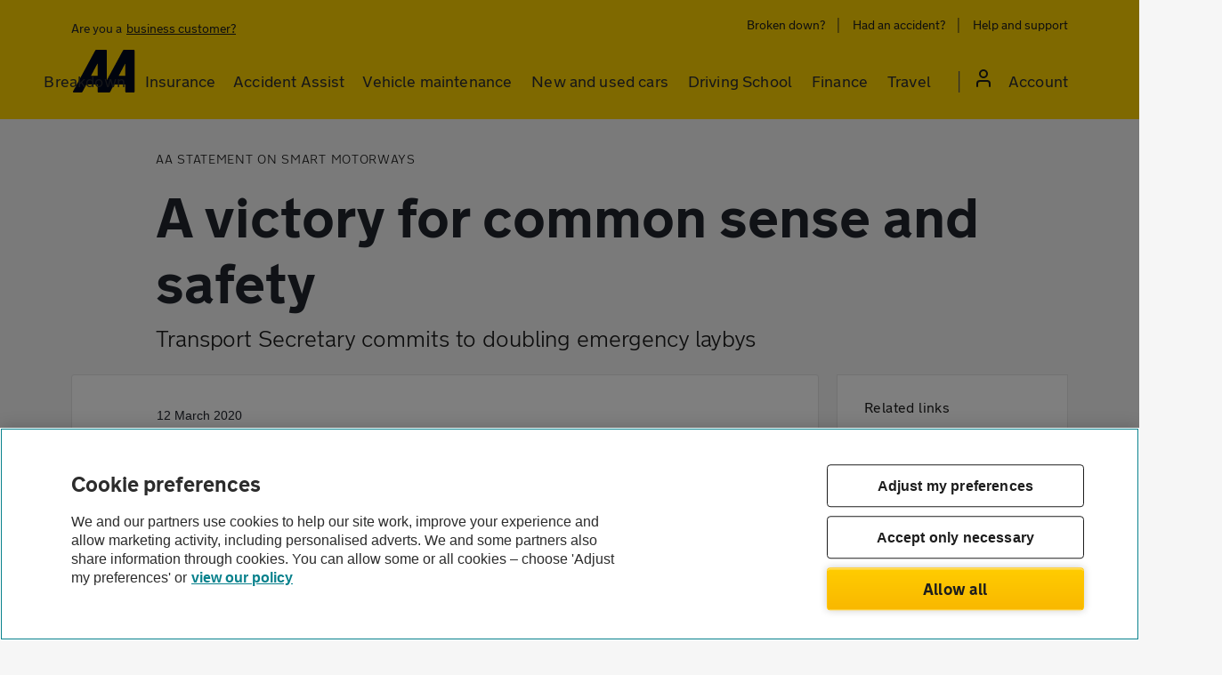

--- FILE ---
content_type: text/html; charset=utf-8
request_url: https://www.theaa.com/about-us/newsroom/aa-statement-on-smart-motorways-march-2020
body_size: 15617
content:

<!doctype html>
<!--[if lt IE 7]><html class="no-js ie6 oldie" lang="en"><![endif]-->
<!--[if IE 7]><html class="no-js ie7 oldie" lang="en"><![endif]-->
<!--[if IE 8]><html class="no-js ie8 oldie" lang="en"><![endif]-->
<!--[if IE 9]><html class="no-js ie9" lang="en"> <![endif]-->
<!--[if gt IE 9]><!-->
<html class="no-js" lang="en">
<!--<![endif]-->
<head>
    <meta charset="utf-8" content="" />
    <meta http-equiv="X-UA-Compatible" content="IE=edge" />
    <meta name="viewport" content="width=device-width, initial-scale=1, minimum-scale=1, user-scalable=yes" />
    <!-- favicon -->
    <link rel="shortcut icon" href="/Assets/images/favicon.png" type="image/x-icon" />


    <!-- OneTrust Cookies Consent Notice start for theaa.com -->
<script src="https://cdn-ukwest.onetrust.com/scripttemplates/otSDKStub.js"  type="text/javascript" charset="UTF-8" data-domain-script="0190dab2-9cc5-7dcb-be8e-26686aa6ffe5" ></script>
<script type="text/javascript">
function OptanonWrapper() { }
</script>
<!-- OneTrust Cookies Consent Notice end for theaa.com -->
    <title>AA Statement on Smart Motorways – Victory for common sense and safety | AA</title>
<meta name="description" content="AA Statement on Smart Motorways. The measures announced by the Transport Secretary today are a victory for common sense and safety">
<meta name="robots" content="INDEX, FOLLOW">
<link rel="canonical" href="https://www.theaa.com/about-us/newsroom/aa-statement-on-smart-motorways-march-2020"/>
<script type="text/javascript">

    var utag_data = {"event_name":null,"page_referrer":null,"site_display_format":null,"user_tealium_id":null,"user_id_responsetap":null,"site_type":"Sitecore","site_section":"about us","site_subsection1":"Newsroom","site_subsection2":"AA Statement on Smart Motorways March 2020","page_type":null,"page_url":"/about-us/newsroom/aa-statement-on-smart-motorways-march-2020","user_type":"guest","user_is_logged_in":"0","user_id":null,"user_party_id":null,"user_membership_id":null,"user_visits":"1"};
</script><meta name="apple-itunes-app" content="app-id=405476192">

    



        <!-- stylesheet refs -->
        <link href="/Assets/styles/keyframes.css" rel="stylesheet" />
<link href="/Assets/styles-bundle?v=t_4INL_07VV1XtYhjDD66Mb0NDUBn08pXssQxqa1d7o1" rel="stylesheet"/>
<link href="/Assets/styles-roads-bundle-evo?v=OMSAexQJUt-tMd67U2K7hV8q-yOR3iOvcb-nddJ3Eqc1" rel="stylesheet"/>

    <!-- javascript libraries -->
        <script src="https://ajax.googleapis.com/ajax/libs/jquery/1.11.3/jquery.min.js"></script>
        <script>
            var jQ = jQuery;
        </script>

    <!-- conditional html5 helper -->
    <!--[if lt IE 9]>
        <script src="/Assets/scripts/libs/html5shiv.js"></script>
    <![endif]-->
    


</head>
<body vocab="https://schema.org" typeof="WebPage" class="transition">
    <div id="site-wrapper">
        

        <script type="text/javascript">

    (function (a, b, c, d) {
        a = '//tags.tiqcdn.com/utag/theaa/main/prod/utag.js';
        b = document; c = 'script'; d = b.createElement(c); d.src = a; d.type = 'text/java' + c; d.async = true;
        a = b.getElementsByTagName(c)[0]; a.parentNode.insertBefore(d, a);
    })();
</script>        <div class="app-banner cf" data-app-id="com.theaa.android.theaa">
        <div class="wrapper cf">
            <span class="close">x</span>
            <figure class="icon left">
                <img src="/~/media/the-aa/app/aa-logo-beam-57x-57.png?h=57&amp;iar=0&amp;w=57&amp;rev=0167a7b13dc241d1b17226868d5c6e6c&amp;hash=36334509DD8DFDEEBD4845F3AD0DFDB4" alt="Aa logo beam 250x 250" width="57" height="57" title="Aa logo beam 250x 250" />
            </figure>
            <div class="info left">
                <strong property="name">The AA</strong>
                <span>theaa.com</span>
                <span>FREE - In Google Play!</span>
            </div>
            <a class="close button right" href="market://details?id=com.theaa.android.theaa" target="_blank"><span>View</span></a>
        </div>
    </div>

        
        <div id="main" class="cf animated blur-in-half" role="main">
            





        <style>
            #main {
    position: relative;
}
header#site-header-yellow .main-nav ul li.mobile-display-view {
    display: none;
}
header#site-header-yellow .main-nav ul li.desktop-display-view {
    display: inline;
}
.svg-desktop {
    display: inline;
}
.svg-mobile {
    display: none;
}
.menu-base-transition {
    transition: 0.1s linear 0.5s;
}

#mainContent {
    opacity: 0.5;
    height: calc(100% - 225px);
    width: 100%;
    visibility: hidden;
    background-color: #000;
    position: absolute;
    /* top: 133px; */
    left: 0px;
    z-index: 5;
}
.padlock {
    display: flex;
    flex-direction: column;
    justify-content: center;
    align-items: center;
    padding: 5px 6px 6px;
    gap: 10px;
    width: 32px;
    height: 32px;
    background: #1d1d1d;
    border-radius: 109px;
    flex: none;
    order: 0;
    flex-grow: 0;
}

header#site-header-yellow .reltive {
    position: relative;
}
header#site-header-yellow {
    font-family: NewTransport-Regular, Arial, Helvetica, Verdana, sans-serif;
    background: rgb(255, 211, 0);
    padding-top: 16px;
    padding-bottom: 0px;
    height: 134px;
}
header#site-header-yellow .skip-to-content-link {
    background: #fff;
    left: -9999px;
    padding: 10px 8px;
    position: absolute;
}
header#site-header-yellow .skip-to-content-link:focus {
    top: -16px;
    left: 0;
    margin: 0 auto;
    text-align: center;
    width: auto;
    white-space: nowrap;
    border: 0px;
    text-decoration: none;
    border-radius: 0px;
    box-shadow: none;
    line-height: 20px !important;
    letter-spacing: 0.25px;
    font-size: 16px;
}
header#site-header-yellow a {
    font-weight: normal;

    border-radius: 4px;
    font-family: NewTransport-Regular, Arial, Helvetica, Verdana, sans-serif;
    display: inline-block;
    padding: 4px 6px;
    letter-spacing: 0;
    white-space: nowrap;
    box-shadow: inset 0px 0px 0px 2px transparent;
}
/*header#site-header-yellow .main-nav ul li .aa-mega-menu ul li a{padding-left:0; padding-right:0;}*/

header#site-header-yellow .main-nav ul.aa-main-nav li nav.my-account ul a.logout {
    font-family: NewTransport-Bold, Arial, Helvetica, Verdana, sans-serif;
    letter-spacing: 0.25px;
    line-height: 20px;
}

header#site-header-yellow ul.aa-main-nav li.primary a:hover {
    text-decoration: none !important;
}
header#site-header-yellow a.underline {
    text-decoration: underline;
}
/*header#site-header-yellow a.underline:hover {
        text-decoration-thickness: 2px;
    }*/
header#site-header-yellow p.business-customer-desktop {
    border-radius: 4px;
    padding: 0 4px;
    margin: 0px !important;
    box-shadow: inset 0px 0px 0px 2px transparent;
}
header#site-header-yellow p.business-customer-desktop a {
    padding-right: 0px !important;
    padding-bottom: 0px !important;
    padding-top: 0px !important;
    border-radius: 4px;
}
header#site-header-yellow a:focus,
header#site-header-yellow p.business-customer-desktop:focus {
    text-decoration: none !important;
}
header#site-header-yellow a:focus-visible,
header#site-header-yellow p.business-customer-desktop:focus-visible {
    box-shadow: inset 0px 0px 0px 2px #58595b;
    border-radius: 4px;
    text-decoration: none !important;
}

.business-customer-desktop {
    cursor: default;
}
.business-customer-desktop:hover {
    text-decoration: none;
}
.business-customer-desktop span.underline {
    text-decoration: underline;
    cursor: pointer;
}
header#site-header-yellow .top-header-links {
    margin-bottom: 12px;
}
header#site-header-yellow .top-header-links a {
    font-size: 14px;
    line-height: 1.71;
    letter-spacing: normal;
    color: #1d1d1d;
}
header#site-header-yellow .main-nav button {
    background: transparent;
    font-weight: normal;
    border: 0;
    box-shadow: inset 0px 0px 0px 2px transparent;
    border-radius: 4px;
    font-family: NewTransport-Regular, Arial, Helvetica, Verdana, sans-serif;
    display: inline-block;
    padding: 4px 8px;
    letter-spacing: 0;
    white-space: nowrap;
}
header#site-header-yellow .main-nav button > hr {
    position: absolute;
    left: 10px;
    bottom: 0px;
    width: calc(100% - 20px);
    height: 4px;
    background: #2b2929;
    border-top-left-radius: 2px;
    border-top-right-radius: 2px;
    opacity: 0;
    visibility: hidden;
    transition: 0.1s linear 0.5s;
    margin: 0;
    border: 0;
    z-index: 999;
}
header#site-header-yellow .main-nav a,
header#site-header-yellow .main-nav button {
    font-size: 18px;
    line-height: 1.33;
    letter-spacing: 0.15px;
    color: #2b2d32;
}
header#site-header-yellow .main-nav button.anchor:focus-visible {
    box-shadow: inset 0px 0px 0px 2px #58595b;
    border-radius: 4px;
}
header#site-header-yellow .top-header-links ul,
header#site-header-yellow .main-nav ul {
    margin: 0;
    padding: 0;
}
header#site-header-yellow .main-nav ul {
    display: flex;
    flex-wrap: nowrap;
}
header#site-header-yellow .top-header-links ul.top-links a {
    padding-top: 0 !important;
    padding-bottom: 0 !important;
    line-height: 24px;
}
header#site-header-yellow .top-header-links ul.top-links li:last-child a {
    margin-right: -6px;
}
header#site-header-yellow .top-header-links ul li,
header#site-header-yellow .main-nav ul li {
    display: inline;
    position: relative;
}
header#site-header-yellow .top-header-links ul li:before,
header#site-header-yellow .main-nav ul li:before {
    display: none;
}

header#site-header-yellow .top-header-links ul li {
    padding-right: 8px;
    padding-left: 8px;
    position: relative;
}
header#site-header-yellow .top-header-links ul li:after {
    content: "|";
    position: absolute;
    top: -3px;
    right: 0;
    color: #2b2929;
    font-family: ui-sans-serif;
    font-size: 19px;
}
header#site-header-yellow .top-header-links ul li:first-child {
    padding-left: 0;
}
header#site-header-yellow .top-header-links ul li:last-child {
    padding-right: 0;
}
header#site-header-yellow .top-header-links ul li:last-child:after {
    display: none;
}

header#site-header-yellow .main-nav ul.aa-main-nav {
    margin-top: 17px;
    height: 57px;
}
header#site-header-yellow .main-nav ul li {
    padding-left: 3px;
    padding-right: 3px;
    position: relative;
}
header#site-header-yellow .main-nav ul li .aa-mega-menu ul li {
    padding-left: 0;
    padding-right: 0;
}

header#site-header-yellow .main-nav ul > li.primary:last-child {
    padding-left: 36px;
    padding-right: 0;
}
header#site-header-yellow .main-nav ul.aa-main-nav > li.primary:last-child > a,
header#site-header-yellow .main-nav ul.aa-main-nav > li.primary:last-child > button {
    padding-left: 40px;
    font-size: 18px;
    margin-right: -8px;
}
header#site-header-yellow .main-nav ul.aa-main-nav > li.primary:last-child > a.user-icon,
header#site-header-yellow .main-nav ul.aa-main-nav > li.primary:last-child > button.user-icon {
    padding-left: 40px;
}

header#site-header-yellow .main-nav ul.aa-main-nav > li.primary:last-child span {
    position: absolute;
    top: 0px;
    /*
     top: 2px;
     left: 46px;
    */
    left: 36px;
}
header#site-header-yellow .main-nav ul.aa-main-nav > li.primary:last-child button span[data-icon-initial] {
    top: 0;
    left: 38px;
}

header#site-header-yellow .main-nav ul > li.primary:last-child:before {
    display: inline-block;
    background: transparent;
    content: "|";
    position: absolute;
    top: 3px;
    left: 18px;
    color: #58595b;
    font-size: 26px;
    font-family: UI-SANS-SERIF;
}

header#site-header-yellow .main-nav ul {
}
header#site-header-yellow .logo {
    position: absolute;
    top: 48px;
    left: 16px;
    max-width: 104px;
    padding-right: 36px;
    margin-top: -12px;
}
.mobile-tablet-menu {
    display: none;
}
.mobile-tablet-menu-open {
    display: none;
}
.nav-logo {
    padding-bottom: 16px;
    padding-left: 16px;
    display: none;
}
.business-customer-mobile {
    display: none;
}

.business-customer-desktop a,
.business-customer-mobile a {
    padding-left: 2px !important;
}

#mainContent {
    /*opacity: 0;*/
}

.menu-hover-overlay {
    background-color: #000;
    opacity: 0.5 !important;
    visibility: visible;
    position: fixed;
    top: 134px;
    left: 0px;
    width: 100%;
    height: 100%;
    z-index: 1;
    transition-delay: 0.5s !important;
    transition-duration: 0.1s !important;
}

header#site-header-yellow .main-nav ul.aa-main-nav li nav.aa-mega-menu {
    z-index: 9;
    position: absolute;
    top: 56px;
    left: 10px;
    visibility: hidden;
    opacity: 0;
    transition: 0.1s linear 0.5s;
}

header#site-header-yellow .main-nav ul.aa-main-nav li:nth-child(5) > nav.aa-mega-menu {
    left: auto;
    right: -307px;
}
header#site-header-yellow .main-nav ul.aa-main-nav li:nth-child(6) > nav.aa-mega-menu {
    left: auto;
    right: -222px;
}
header#site-header-yellow .main-nav ul.aa-main-nav li:nth-child(7) > nav.aa-mega-menu {
    left: auto;
    right: -153px;
}
header#site-header-yellow .main-nav ul.aa-main-nav li:nth-child(8) > nav.aa-mega-menu {
    left: auto;
    right: 0;
    border-top: medium none;
}
header#site-header-yellow #mainNavigation > ul > li.primary.childrens > nav > div > ul:nth-child(1) > li.backLink {
    display: none;
}
header#site-header-yellow .main-nav ul.aa-main-nav li nav.menu-active,
header#site-header-yellow .main-nav ul.aa-main-nav li:hover nav.aa-mega-menu {
    visibility: visible;
    opacity: 1;
    transition-delay: 0.5s;
    transition-property: opacity, visibility;
}

header#site-header-yellow .main-nav ul.aa-main-nav li nav.aa-mega-menu .column {
    display: flex;
}

/*header#site-header-yellow .main-nav ul.aa-main-nav li.primary:hover {
        border-bottom: 8px solid #2b2929
    }*/
header#site-header-yellow .main-nav ul.aa-main-nav li.primary > a > hr {
    position: absolute;
    left: 10px;
    bottom: -7px;
    width: calc(100% - 20px);
    height: 4px;
    background: #2b2929;
    border-top-left-radius: 2px;
    border-top-right-radius: 2px;
    opacity: 0;
    visibility: hidden;
    transition: 0.1s linear 0.5s;
    margin: 0;
    border: 0;
}

header#site-header-yellow .main-nav ul.aa-main-nav li.primary:hover > a > hr {
    margin: 0;
    border: 0;
    opacity: 1;
    visibility: visible;
    transition-delay: 0.5s;
    transition-duration: 0.1s;
}

header#site-header-yellow .main-nav ul.aa-main-nav li.primary nav ul li.secondary a:hover {
    text-decoration: underline !important;
}
header#site-header-yellow .main-nav ul.aa-main-nav li.primary:last-child > a > hr,
header#site-header-yellow .main-nav ul.aa-main-nav li.primary:last-child > button > hr {
    left: auto;
    right: 0;
    width: 70%;
    opacity: 0;
    visibility: hidden;
}
header#site-header-yellow .main-nav ul.aa-main-nav li.primary:last-child:hover > a > hr,
header#site-header-yellow .main-nav ul.aa-main-nav li.primary:last-child:hover > button > hr {
    left: auto;
    right: 0;
    width: 70%;
}

header#site-header-yellow .main-nav ul li > nav ul {
    flex-direction: column;
    /*min-width: 303px
		min-width: 302px*/
}
header#site-header-yellow .main-nav ul li:nth-child(2) > nav ul {
    flex-direction: column;

    /*min-width: 257.5px*/
}

/*header#site-header-yellow .main-nav ul li > nav ul li:last-child {
            padding-left: 3px !important
        }*/

header#site-header-yellow .main-nav ul li > nav ul li:last-child:before {
    display: none;
}

header#site-header-yellow .main-nav ul li > nav ul li:last-child a {
    padding-left: 6px !important;
}

header#site-header-yellow .main-nav ul li > nav ul {
    background-color: #fff;
    /*padding: 32px 36px 40px;*/
    padding: 40px 42px 40px 40px;
}

header#site-header-yellow .main-nav ul li:last-child > nav.aa-mega-menu.logged-in ul {
    padding-top: 24px;
}

header#site-header-yellow .main-nav ul li > nav ul:first-child {
    border-bottom-left-radius: 8px;
    box-shadow: 0px 1px 4px rgb(55 71 67 / 20%);
}
header#site-header-yellow .main-nav ul li > nav ul:nth-child(2) {
    box-shadow: 3px 1px 4px rgb(55 71 67 / 20%);
}
header#site-header-yellow .main-nav ul li > nav ul:last-child {
    border-bottom-right-radius: 8px;
    box-shadow: 3px 1px 4px rgb(55 71 67 / 20%);
    padding: 40px 88px 40px 40px;
}
header#site-header-yellow .main-nav ul li > nav {
    border-bottom-left-radius: 8px;
    border-bottom-right-radius: 8px;
    box-shadow: 1px 2px 4px rgb(55 71 67 / 20%);
    border-top: 1px solid #a7a9ac;
}

header#site-header-yellow .main-nav ul li.primary:last-child nav.aa-mega-menu ul {
    background-color: #2b2929 !important;
}

header#site-header-yellow .main-nav ul li > nav ul li.secondary {
    margin-bottom: 16px;
}
header#site-header-yellow .main-nav ul li > nav ul li.secondary:last-child {
    margin-bottom: 0;
}

header#site-header-yellow .main-nav ul li > nav ul li.secondary a {
    font-size: 16px;
    padding-bottom: 0 !important;
    padding-top: 0 !important;
    letter-spacing: 0.25px;
    line-height: 1.25;
    padding-left: 8px !important;
    padding-right: 8px !important;
}

header#site-header-yellow .main-nav ul li.primary:last-child nav.aa-mega-menu ul a {
    color: #fff !important;
}
header#site-header-yellow .main-nav ul li > nav ul li.primary-heading {
    display: none;
}
header#site-header-yellow .main-nav ul li nav.aa-mega-menu.my-account.active:after {
    display: none;
}

header#site-header-yellow .main-nav ul li nav.aa-mega-menu.logged-in .login-title {
    background-color: #2b2929;
    color: white;
    padding-left: 48px;
    padding-top: 40px;
    font-family: NewTransport-Bold, Arial, Helvetica, Verdana, sans-serif;
    font-size: 16px;
    line-height: 20px;
    letter-spacing: 0.25px;
}

header#site-header-yellow .main-nav ul.aa-main-nav li.primary [data-icon-initial]:before {
    content: attr(data-icon-initial);
    display: inline-block;
    font-family: NewTransport-Regular, Arial, Helvetica, Verdana, sans-serif;
    font-size: 18px;
    width: 32px;
    height: 32px;
    line-height: 1.8;
    letter-spacing: 0.29px;
    text-align: center;
    border-radius: 50%;
    background-color: #1d1d1d;
    vertical-align: middle;
    margin-right: 8px;
    color: #fc0;
    transition: 0.1s linear 0.5s;
}

header#site-header-yellow.bg-white .main-nav ul.aa-main-nav li.primary [data-icon-initial]:before,
header#site-header-yellow.bg-change .main-nav ul.aa-main-nav li.primary [data-icon-initial]:before {
    content: attr(data-icon-initial);
    display: inline-block;
    font-family: NewTransport-Regular, Arial, Helvetica, Verdana, sans-serif;
    font-size: 18px;
    width: 32px;
    height: 32px;
    line-height: 1.8;
    letter-spacing: 0.29px;
    text-align: center;
    border-radius: 50%;
    background-color: #06757f;
    vertical-align: middle;
    margin-right: 8px;
    color: #fff;
    transition-delay: 0.5s;
    transition-duration: 0.1s;
}

header#site-header-yellow.bg-white .main-nav ul.aa-main-nav li.primary [data-icon-initial]:before {
    transition: none !important;
}
.notransition *:after,
.notransition * {
    -webkit-transition: none !important;
    -moz-transition: none !important;
    -o-transition: none !important;
    transition: none !important;
}
.mobile-tablet-menu{
    display: none;
}
/*media queries*/
@media screen and (width: 1024px) {
    header#site-header-yellow .main-nav a {
        font-size: 16px;
        line-height: 24px;
        letter-spacing: normal;
        color: #1d1d1d;
        border: 0px;
    }
}
@media screen and (min-width: 1024px) and (max-width: 1160px) {
    header#site-header-yellow .main-nav a,
    header#site-header-yellow .main-nav button {
        font-size: 16px;
        line-height: 1.33;
        letter-spacing: 0.15px;
        color: #2b2d32;
    }
    header#site-header-yellow .main-nav button {
        padding: 4px 4px;
    }
    header#site-header-yellow .main-nav ul.aa-main-nav > li.primary:last-child > a,
    header#site-header-yellow .main-nav ul.aa-main-nav > li.primary:last-child > button {
        font-size: 16px;
    }
}
@media screen and (max-width: 880px) {
    .cf .scroller .wrapper {
        padding: 0;
        max-width: 100%;
    }
}
@media screen and (max-width: 1024px) {
    #main {
        height: 100%;
    }
    .cf .scroller .wrapper {
        padding-right: 8px;
    }
    header#site-header-yellow a {
        padding-left: 8px;
    }
    header#site-header-yellow {
        overflow: hidden;
    }
    header#site-header-yellow a.underline {
        text-decoration: none;
    }
    header#site-header-yellow {
        height: 64px;
        padding: 0;
    }
    header#site-header-yellow.mobilemenu-active {
        /* height: 100vh; */
        /* background: transparent; */
    }
    header#site-header-yellow.mobilemenu-active .wrapper {
        max-width: 100%;
    }
    header#site-header-yellow .logo,
    .main-nav .menu-logo {
        top: 16px;
        max-width: 44px;
        padding-right: 0;
        margin-top: 0;
    }
    header#site-header-yellow .logo,
    .main-nav .menu-logo a {
        padding: 0 !important;
    }
    header#site-header-yellow .logo {
        left: 16px;
    }
    header#site-header-yellow .logo a {
        padding: 0;
    }
    .mobile-tablet-menu {
        font-family: NewTransport-Bold, Arial, Helvetica, Verdana, sans-serif;
        display: block;
        font-size: 16px;
        line-height: 20px;
        letter-spacing: 0.25px;
        position: relative;
        padding-right: 24px;
        float: right;
        cursor: pointer;
        margin-right: 16px;
        margin-top: 16px;
    }
    .mobile-tablet-menu-open {
        font-family: NewTransport-Bold, Arial, Helvetica, Verdana, sans-serif;
        display: block;
        font-size: 16px;
        line-height: 20px;
        letter-spacing: 0.25px;
        position: relative;
        padding-right: 32px;
        float: right;
        cursor: pointer;
        margin-right: 16px;
        margin-top: 0;
    }
    .mobile-tablet-menu-open span {
        margin-right: -8px;
        font-family: NewTransport-Bold, Arial, Helvetica, Verdana, sans-serif;
        font-size: 16px;
    }
    .mobile-tablet-menu:after {
        content: "";
        position: absolute;
        right: 0;
        top: 0.25em;
        width: 1em;
        height: 0.15em;
        background: black;
        box-shadow: 0 6px 0 0 black, 0 12px 0 0 black;
    }
    .mobile-tablet-menu-open:after {
        content: "";
        position: absolute;
        right: 0;
        top: 8px;
        width: 24px;
        height: 24px;
        box-shadow: none;
        background: url("/Assets/images/icons/close-icon-dark-x2.png") no-repeat right 0;
        background-size: 16px;
    }
    header#site-header-yellow .main-nav ul li.mobile-display-view {
        display: block;
    }
    header#site-header-yellow .main-nav ul li.desktop-display-view {
        display: none;
    }
    header#site-header-yellow .main-nav ul.aa-main-nav {
        margin: 0 16px;
        flex-direction: column;
    }

    header#site-header-yellow .main-nav ul.top-links {
        margin: 0;
        flex-direction: column;
    }
    .svg-desktop {
        display: none;
    }
    .svg-mobile {
        display: inline;
    }

    .mobile-tablet-menu {
        display: block;
    }
    .mobile-tablet-menu-open {
        display: block;
    }
    .mobile-no-display {
        display: none;
    }
    header#site-header-yellow .main-nav {
        padding-top: 16px;
        background: #fff;
        position: absolute;
        top: 0;
        right: -100vw;
        z-index: 2;
    }
    header#site-header-yellow .main-nav.open {
        left: 0;
    }
    header#site-header-yellow .main-nav {
        width: 100%;
    }
    header#site-header-yellow .main-nav .right {
        float: none;
    }
    header#site-header-yellow .main-nav ul li {
        display: block;
        width: 100%;
        border-top: 1px solid #dcddde;
        border-radius: 0px;
    }
    header#site-header-yellow .main-nav ul.top-links li:first-child {
        border-top: 0;
    }
    header#site-header-yellow .main-nav ul li a {
        display: block;
        padding: 16px 40px 16px 16px;
    }
    header#site-header-yellow .main-nav ul.aa-main-nav li a,
    header#site-header-yellow .main-nav ul.aa-main-nav li button {
        padding: 16px 40px 16px 0;
    }

    header#site-header-yellow .main-nav ul.aa-main-nav li.childrens > a,
    header#site-header-yellow .main-nav ul.aa-main-nav li.childrens > button {
        background: url("/Assets/images/icons/arrow-right-dark.png") no-repeat right center;
        background-size: 10px;
    }
    header#site-header-yellow .main-nav ul.aa-main-nav li.childrens > button {
        width: 100%;
        text-align: left;
    }
    header#site-header-yellow .main-nav ul.aa-main-nav li nav.my-account ul a.logout {
        color: #06757f;
    }

    header#site-header-yellow .mobile-grey {
        background: #f5f5f5;
    }
    header#site-header-yellow .main-nav ul li {
        padding-left: 0;
        padding-right: 0;
    }
    /*header#site-header-yellow .main-nav ul li:last-child{padding-left:3px}*/
    header#site-header-yellow .main-nav ul li:last-child:before {
        display: none !important;
    }

    header#site-header-yellow .top-header-links {
        display: none;
    }

    header#site-header-yellow div#mainNavigation .mobile-grey a:focus,
    header#site-header-yellow div#mainNavigation .mobile-grey a:hover {
        text-decoration: none !important;
    }

    header#site-header-yellow > .wrapper {
        max-width: 100%;
        padding: 0;
    }
    .nav-logo {
        display: block;
    }
    /* CD-49411 and CD-51270 changes Start */

    .business-customer-mobile {
        display: block;
        background: #fff;
        text-align: center;
        font-size: 14px;
        line-height: 24px;
        padding: 24px 0;
        /* margin-bottom: 100px; */
    }
    header#site-header-yellow .business-customer-mobile a {
        font-family: NewTransport-Bold, Arial, Helvetica, Verdana, sans-serif;
        color: #06757f;
        font-size: 14px;
        line-height: 24px;
    }
    header#site-header-yellow .business-customer-mobile span.underline {
        color: #06757f;
        font-weight: bold;
    }
    /* CD-49411 and CD-51270 changes End */

    header#site-header-yellow ul.aa-main-nav li a,
    header#site-header-yellow ul.aa-main-nav li button,
    header#site-header-yellow .mobile-grey ul li a {
        font-family: NewTransport-Bold, Arial, Helvetica, Verdana, sans-serif;
        display: block;
        font-size: 16px;
        line-height: 20px;
        letter-spacing: 0.25px;
    }

    header#site-header-yellow .main-nav ul.aa-main-nav li:last-child span {
        left: 0 !important;
        top: 12px !important;
    }
    header#site-header-yellow .main-nav ul.aa-main-nav > li.primary:last-child > a,
    header#site-header-yellow .main-nav ul.aa-main-nav > li.primary:last-child > button {
        padding-left: 8px;
        margin-right: 0;
    }
    header#site-header-yellow .main-nav ul > li.primary:last-child {
        padding-right: 0;
        padding-left: 32px;
    }
    header#site-header-yellow .main-nav ul.aa-main-nav > li.primary:last-child > a.user-icon,
    header#site-header-yellow .main-nav ul.aa-main-nav > li.primary:last-child > button.user-icon {
        padding-left: 0;
    }
    header#site-header-yellow .main-nav ul.aa-main-nav > li.primary:last-child > a.user-icon span,
    header#site-header-yellow .main-nav ul.aa-main-nav > li.primary:last-child > button.user-icon span {
        top: 14px !important;
    }

    header#site-header-yellow .main-nav ul.aa-main-nav > li:last-child {
        order: -1;
    }

    header#site-header-yellow .main-nav ul.aa-main-nav li nav.aa-mega-menu {
        right: -100vw;
        top: -2px;
        display: none;
        width: 100vw;
        left: auto;
        margin: 0 -16px;
        visibility: hidden;
        opacity: 0;
    }

    header#site-header-yellow .main-nav ul.aa-main-nav li.primary.activated > nav.aa-mega-menu {
        display: block;
        visibility: visible;
        opacity: 1;
    }
    header#site-header-yellow .main-nav ul.aa-main-nav li nav.aa-mega-menu.mobile-menu {
        top: 0;
    }
    header#site-header-yellow #mainNavigation > ul > li.primary.childrens > nav > div > ul:nth-child(1) > li.backLink {
        display: inline;
        border-top: 0;
        padding-left: 0px;
        padding-right: 0px;
    }
    header#site-header-yellow
        #mainNavigation
        > ul
        > li.primary.childrens
        > nav
        > div
        > ul:nth-child(1)
        > li.backLink
        a
        span,
    header#site-header-yellow
        #mainNavigation
        > ul
        > li.primary.childrens
        > nav
        > div
        > ul:nth-child(1)
        > li.backLink
        button
        span {
        top: 6px !important;
        left: -6px !important;
        position: relative;
    }
    header#site-header-yellow
        #mainNavigation
        > ul
        > li.primary.childrens
        > nav.aa-mega-menu.my-account
        li.primary-heading {
        padding-left: 40px /* padding-left:31px*/ !important;
    }
    header#site-header-yellow
        #mainNavigation
        > ul
        > li.primary.childrens
        > nav.aa-mega-menu.my-account
        li.primary-heading
        span {
        top: 20px !important;
    }

    header#site-header-yellow
        #mainNavigation
        > ul
        > li.primary.childrens
        > nav.aa-mega-menu.my-account
        li.primary-heading
        span[data-icon-initial] {
        top: 16px !important;
    }

    /*header#site-header-yellow #mainNavigation > ul > li.primary.childrens > nav.aa-mega-menu ul:not(:first-of-type) > li:first-child{border-top:0 !important}*/
    header#site-header-yellow .main-nav .right {
        display: flex;
        flex-direction: column;
        /* background-color: #fff; */
    }

    header#site-header-yellow .main-nav ul.aa-main-nav {
        flex-direction: column;
        flex: 1;
    }

    header#site-header-yellow .mobile-grey {
        display: flex;
        flex: 1;
        flex-direction: column;
        flex-basis: auto;
    }

    header#site-header-yellow .main-nav ul.top-links {
        flex-direction: column;
    }

    header#site-header-yellow .main-nav ul.aa-main-nav li nav.aa-mega-menu .column {
        display: block;
        flex-direction: column;
        width: 100%;
        flex-wrap: wrap;
        height: 100%;
    }

    header#site-header-yellow .main-nav ul.aa-main-nav li nav.aa-mega-menu .column .col {
        width: 100%;
        padding-left: 16px;
    }

    body.mmenu-opened {
        height: 100%;
        overflow: hidden;
    }

    /* .mmenu-opened #nav-overlay {
            height: 100%;
            top: 0;
            z-index: 1;
            visibility: visible;
            -ms-filter: "progid:DXImageTransform.Microsoft.Alpha(Opacity=100)";
            filter: alpha(opacity=100);
            -moz-opacity: 1;
            -ms-opacity: 1;
            filter: "progid:DXImageTransform.Microsoft.Alpha(Opacity=100)";
            filter: alpha(opacity=100);
            opacity: 1;
            background:#fff;
        }*/

    header#site-header-yellow.mobilemenu-active .scroller {
        overflow: auto;
        background-color: #fff;
        position: absolute;
        /* top: 0; */
        height: 100vh;
        width: 100%;
        right: 0;
        z-index: 999;
    }

    header#site-header-yellow .main-nav ul li > nav ul li.backLink {
        display: inline-block;
    }

    header#site-header-yellow a:focus,
    header#site-header-yellow p.business-customer-desktop:focus {
        border-color: transparent;
    }

    header#site-header-yellow .main-nav ul li > nav ul {
        background-color: #fff;
        padding: 0;
    }

    header#site-header-yellow .main-nav ul li > nav ul:first-child {
        border-bottom-left-radius: 0;
        box-shadow: none;
    }

    header#site-header-yellow .main-nav ul li > nav ul:last-child {
        border-bottom-right-radius: 0;
        background-color: #fff;
        box-shadow: none;
    }
    header#site-header-yellow .main-nav ul li > nav,
    header#site-header-yellow .main-nav ul li > nav ul:nth-child(2) {
        box-shadow: none;
    }

    header#site-header-yellow .main-nav ul li > nav ul:last-child a,
    header#site-header-yellow .main-nav ul li > nav ul li a {
        color: #000 !important;
    }
    nav.aa-mega-menu.mobile-nav {
        right: -100vw;
    }
    .hide-menu {
        display: none !important;
        transition: opacity 1s ease-out;
        opacity: 0;
    }
    .secondlevelOpen {
        background-color: #fff;
        /* border: 2px solid #f00; */
        transition: 0.5s ease;

        transition-delay: 0;
        transition-duration: 1s;
    }
    header#site-header-yellow .main-nav ul li > nav ul li:last-child a {
        padding-left: 0 !important;
    }
    header#site-header-yellow .main-nav ul li > nav ul.sub-menu {
        padding: 0 16px;
        width: 100%;
    }
    header#site-header-yellow .main-nav ul li > nav ul li.secondary {
        margin-bottom: 0;
    }
    header#site-header-yellow .main-nav ul li > nav ul li.primary-heading {
        display: block;
        border-top: 0;
    }
    header#site-header-yellow .main-nav ul li > nav ul li.primary-heading h4 {
        margin: 0;
        padding-top: 20px;
        padding-bottom: 20px;
        font-size: 24px;
        font-family: NewTransport-Bold, Arial, Helvetica, Verdana, sans-serif;
    }
    header#site-header-yellow .main-nav ul li > nav.my-account ul li.primary-heading h4 {
        padding-left: 28px;
    }
    header#site-header-yellow .main-nav ul li > nav.my-account ul li.primary-heading h4 > span {
        display: inline-block;
        height: 20px;
        position: relative;
        top: 18px !important;
    }

    header#site-header-yellow .main-nav ul.aa-main-nav li nav.aa-mega-menu {
        transition: 0.5s ease;
    }
    header#site-header-yellow .main-nav ul.aa-main-nav li:hover nav.aa-mega-menu {
        opacity: 0;
        display: none;
        transition-delay: 0;
        transition-duration: 1s;
    }
    header#site-header-yellow .main-nav ul li.primary:last-child nav.aa-mega-menu ul {
        background-color: #fff !important;
    }
    header#site-header-yellow .main-nav ul li.primary:last-child nav.aa-mega-menu ul a {
        color: inherit !important;
    }
    header#site-header-yellow .main-nav ul li.primary:last-child nav.aa-mega-menu ul a.logout {
        color: #06757f !important;
    }
    .hero-image {
        margin: 0 auto 0;
    }

    header#site-header-yellow
        #mainNavigation
        > ul
        > li.primary.childrens
        > nav
        > div
        > ul:nth-child(1)
        > li.primary-heading {
        font-family: NewTransport-Bold, Arial, Helvetica, Verdana, sans-serif;
        line-height: 28px;
        font-size: 24px;
        letter-spacing: -0.5px;
        border-top: 0px;
        padding: 18px 0px;
    }
    header#site-header-yellow .main-nav ul.aa-main-nav {
        height: auto !important;
    }
    header#site-header-yellow .main-nav ul.aa-main-nav li:nth-child(8) > nav.aa-mega-menu {
        /* left: auto; */
        right: -100vw;
        /* border-top: medium none; */
    }
    header#site-header-yellow .main-nav ul li > nav ul li.backLink a,
    header#site-header-yellow .main-nav ul li > nav ul li.backLink button,
    header#site-header-yellow .main-nav ul li > nav ul li.backLink button:hover,
    header#site-header-yellow .main-nav ul li > nav ul li.backLink a:hover {
        color: #07818c !important;
        text-decoration: none;
        padding-top: 0px;
    }
    header#site-header-yellow .main-nav ul li > nav ul li.backLink button {
        display: block;
        width: 100%;
        text-align: left;
    }
    header#site-header-yellow .main-nav ul.aa-main-nav li.primary:hover > button > hr,
    header#site-header-yellow .main-nav ul li.primary nav.aa-mega-menu ul li.primary-heading hr,
    header#site-header-yellow .main-nav ul.aa-main-nav li.primary:last-child:hover > button > hr {
        display: none;
    }
    header#site-header-yellow .main-nav ul li.primary:last-child nav.aa-mega-menu ul li.backLink button,
    header#site-header-yellow .main-nav ul li.primary:last-child nav.aa-mega-menu ul li.backLink button:hover {
        color: #07818c !important;
        text-decoration: none;
    }

    header#site-header-yellow .main-nav ul.aa-main-nav li.primary [data-icon-initial]:before {
        content: attr(data-icon-initial);
        display: inline-block;
        font-family: NewTransport-Regular, Arial, Helvetica, Verdana, sans-serif;
        font-size: 18px;
        width: 32px;
        height: 32px;
        line-height: 1.8;
        letter-spacing: 0.29px;
        text-align: center;
        border-radius: 50%;
        background-color: #06757f;
        vertical-align: middle;
        margin-right: 8px;
        color: #fff;
    }

    header#site-header-yellow .main-nav ul li nav.aa-mega-menu.logged-in .login-title {
        display: none;
    }
    header#site-header-yellow .main-nav ul li > nav.aa-mega-menu.logged-in ul {
        padding-top: 0px;
    }
    header#site-header-yellow .main-nav ul.aa-main-nav li.primary nav ul li.secondary a:hover {
        text-decoration: none;
    }
    header#site-header-yellow .main-nav ul li > nav ul li.secondary a {
        padding-top: 16px !important;
        padding-bottom: 16px !important;
        padding-left: 0 !important;
        padding-right: 0 !important;
    }
    header#site-header-yellow .main-nav ul li:last-child > nav.aa-mega-menu.logged-in ul {
        padding-top: 0;
    }
    header#site-header-yellow a:focus-visible,
    header#site-header-yellow p.business-customer-desktop:focus-visible,
    .mobile-tablet-menu:focus-visible,
    .mobile-tablet-menu-open:focus-visible,
    .backLink button:focus-visible {
        box-shadow: inset 0px 0px 0px 2px #58595b !important;
        border-radius: 4px;
        text-decoration: none !important;
    }
    header#site-header-yellow .main-nav ul.aa-main-nav > li.primary:last-child > a, header#site-header-yellow .main-nav ul.aa-main-nav > li.primary:last-child > button {
        font-size: 16px;
    }
    .aa-main-nav button hr{
        display: none;
    }
    .fixed-position {
        position: fixed;
        width: 100%;
     }
}
@media screen and (max-width:737px) {
header#site-header-yellow{height:64px}

}

.mobile-only, li:has(> a.mobile-only) {
   display:none !important;
}

@media screen and (max-width:737px) {
    .mobile-only, li:has(> a.mobile-only) {
        display:block !important;
    }
}
        </style>
        <script>
            console.log('window.aa.MenuSetupCompleted=');
if (typeof window.aa === 'undefined' || typeof window.aa.MenuSetupCompleted === 'undefined'){
	console.log('not set');
	setTimeout(function(){
		window_resize_menu_setup();
	},500)
}else{
	console.log(window.aa.MenuSetupCompleted);
}

$(document).ready(document_ready_menu_setup);

function document_ready_menu_setup() {
    $(window).resize(window_resize_menu_setup);
}

function window_resize_menu_setup() {
	console.log("in resize");

	var mainHeight = $('.aa-main-nav').outerHeight();
	var greyBoxHeight = $('.mobile-grey').outerHeight();
	var scrollHeightmenu = mainHeight + greyBoxHeight;
	var $currentActiveMenuItem = null;
	var $currentHoverMenuItem = null;
	var removeAnimation = false;
	const mobileBreakpoint = 1024;

	$('#mainContent').css({
		"transition": "0.1s linear 0.5s",
		"transition-duration": "0.5s"
	});

	var defaultBgColor = $('header#site-header-yellow').css("background-color");
	if (defaultBgColor == null || defaultBgColor == '') {
		defaultBgColor = '#fff';
	}

	if (defaultBgColor == 'rgb(255, 255, 255)') {
		$('header#site-header-yellow').addClass('bg-white');
	}

	var $areYouBusinessCustomer = $(' div.top-header-links > div.left.reltive > .business-customer-desktop');
	var $mobileBusinessCustomerLink = $('<div class="business-customer-mobile"></div>');
	$businessLinkMobileCount = $('.business-customer-mobile').length;
	
	if ($areYouBusinessCustomer.length && $businessLinkMobileCount == 0) {
		$mobileBusinessCustomerLink.html($areYouBusinessCustomer.html());
		$('.mobile-grey').append($mobileBusinessCustomerLink);
	}
	
	if (window.aa.helpers.cache.cachedElements.$window.width() <= mobileBreakpoint) {
		// console.log("smaller than breakpoint");
		$(".mobile-grey a, .nav-logo a ").attr("tabindex", "-1");
		$("#mainNavigation button, .mobile-tablet-menu-open ").attr("disabled", "disabled");
		$('#mainNavigation').addClass('mobile-main-nav').removeClass('desktop-main-nav');

		$('.mobile-grey').appendTo('.desktop-white');
		$('nav.aa-mega-menu').addClass('mobile-nav');
		if (!$('.scroller').length) {
			$('#site-header-yellow >.wrapper').wrap("<div class='scroller'></div>");
		}
		$('.mobile-tablet-menu').animate({ width: 'show' }, 30);

		$primaryHeadingCount = 0;

		$("#mainNavigation > ul > li.primary").each(function () {
			$primaryHeadingForMobile = $('<li class="primary-heading"></li>');
			$firstColumnOfMegaMenu = $(this).find("nav > div > ul:nth-child(1)");
			$anchor = $($(this).children()[0]);
			anchorHtmlText = $anchor.html();

			$primaryHeadingForMobile.html(anchorHtmlText);

			var primaryNavCount = $(".primary.childrens").length;

			$primaryHeadingCount = $('.primary-heading').length;
			if ($primaryHeadingCount < primaryNavCount) {
				$firstColumnOfMegaMenu.prepend($primaryHeadingForMobile);
			}
			$backLinkMobileCount = $('.backLink').length;
			if ($backLinkMobileCount < primaryNavCount) {
				$firstColumnOfMegaMenu.prepend('<li class="backLink"><button href="##""><span><svg width="24" height="24" viewBox="0 0 24 24" xmlns="http://www.w3.org/2000/svg"><g fill="none" fill-rule="evenodd"><path d="M0 0h24v24H0z"/><path d="m7.79 11.29 7-7a1.004 1.004 0 0 1 1.42 1.42L9.91 12l6.3 6.29a1 1 0 0 1 0 1.42 1 1 0 0 1-1.42 0l-7-7a1 1 0 0 1 0-1.42z" fill="#06757F"/></g></svg></span>Back</button></li>');
			}
		});

		$('.main-nav').keydown(function (e) {
			if (e.which === 27 || e.keyCode === 27) {
				mobileCloseClick(e);
				$(".left.logo").focus();
			}
		});

	}
	else if (window.aa.helpers.cache.cachedElements.$window.width() > mobileBreakpoint) {
		$('.left.logo').animate({ width: 'show' }, 30);

		$('.mobile-grey').appendTo('.top-header-links');
		$('nav.aa-mega-menu').removeClass('mobile-nav');
		$("#mainNavigation button, .mobile-tablet-menu-open ").removeAttr("disabled");
		$('#mainNavigation').addClass('desktop-main-nav').removeClass('mobile-main-nav');
		$(".campaign-hero ").parents(':eq(2)').css('padding', '0')

		if ($('.scroller').length) {
			$('#site-header-yellow >.wrapper').unwrap("<div class='scroller'></div>");
		}
		$('.mobile-tablet-menu').animate({ width: 'hide' }, 0);

		$('button > hr').css({
			"opacity": "0",
			"visibility": "hidden"
		});

		$('.aa-mega-menu').css({
			"opacity": "0",
			"visibility": "hidden"
		});
		$('.right.mobile-grey').show();


		$('#mainNavigation > ul.aa-main-nav > li.primary > button').keydown(function (e) {
			if (e.which === 13 || e.keyCode === 13) {   /// for ENTER press
				const boxes = document.querySelectorAll('.anchor');
				boxes.forEach((box, index) => {
					box.setAttribute('aria-expanded', 'true');
				});

				//remove active mega menu from HOVER if open 
				if ($currentHoverMenuItem) {
					var $primaryNavigationListItem = $currentHoverMenuItem.parent();
					$currentHoverMenuItem
						.removeClass('menu-active')
						.css({
							"opacity": "0",
							"visibility": "hidden"
						});

					var $menuUnderLine = $primaryNavigationListItem.find('button > hr');
					$menuUnderLine.css({
						"opacity": "0",
						"visibility": "hidden"
					});
					$currentHoverMenuItem = null;
				}
				applyMenuHoverInEffects($(this).parent());
				$('#mainContent').removeAttr("style");
				$('#mainContent').css({
					"opacity": "0.5",
					"height": "calc(100% - 225px)",
					"width": "100%",
					"visibility": "visible",
					"background-color": "#000",
					"position": "absolute",
					// "top": "134px",
					"left": "0px",
					"z-index": "1"
				});
				$('#mainContent').addClass('menu-base-transition');
				$currentActiveMenuItem = $(this).parent().find('.aa-mega-menu');
				$currentActiveMenuItem.toggleClass("menu-active");
				// $('.column .sub-menu.col').animate({ width: 'show' }, 300);

			}
			else if (e.which === 9 || e.keyCode === 9) { // for TAB press
				if ($currentActiveMenuItem) {
					e.preventDefault();
					var $firstAnchorOfMegaMenu = $($currentActiveMenuItem.find('div > ul:first-child > li:first-child > a')[0]);
					$firstAnchorOfMegaMenu.focus();
				}
			}
		});
		//get all last anchor items from all mega menus and attach key down event for Tab transer
		$("#mainNavigation > ul > li > nav > div > ul:last-child li:last-child a").keydown(function (e) {
			if (e.which === 9 || e.keyCode === 9) {
				console.log("tabbed...");
				$currentActiveMenuItem.removeClass('menu-active');
				var $nextPrimayNavItem = $currentActiveMenuItem.parent();
				if ($nextPrimayNavItem) {
					applyMenuHoverOutEffects($nextPrimayNavItem);
					$('header#site-header-yellow').css('background', defaultBgColor)
						.removeClass('bg-change');

					$nextPrimayNavItem.find('button')[0].focus();
					$currentActiveMenuItem = null;
				}
				else {
					//this will happen for very last anchor of last mega menu. there is no next menu item to focus to
					//so focus should be move to mainContent
					$('#mainContent').focus();
				}
			}
		});
		//for escape key- close the drop down menu if its open
		$('#mainNavigation > ul.aa-main-nav').keydown(function (e) {
			if (e.which === 27 || e.keyCode === 27) {
				if ($currentActiveMenuItem) {
					var $primaryNavListItem = $currentActiveMenuItem.parent()
					applyMenuHoverOutEffects($primaryNavListItem);
					$('header#site-header-yellow').css('background', defaultBgColor)
						.removeClass('bg-change');
					$primaryNavListItem.find('button')[0].focus();
					$currentActiveMenuItem = null;
				}

				const boxes = document.querySelectorAll('.anchor');
				boxes.forEach((box, index) => {
					box.setAttribute('aria-expanded', 'false');
				});
			}
		});


		//when user mouse hovers from outside menu area then menu needs to animate with set transitions defined in css
		//but as sson as it enter menu are we need to remove animation transitions which are enabled. so differnt animation menu can be opened quickly
		$('#mainNavigation > ul.aa-main-nav').hover(function () {
			removeAnimation = true;

		}, function () {
			$('body').removeClass('notransition');

			removeAnimation = false;

			//this condition is added because after multiple ESC and TAB press somehow UL mouseout event was triggering and
			//it was causing background to set default yellow color
			if ($currentActiveMenuItem == null) {
				$('header#site-header-yellow').css('background', defaultBgColor)
					.removeClass('bg-change');
			}
		});
	}

	if ($('#mainNavigation').hasClass('desktop-main-nav')) {
		$('.desktop-main-nav > ul.aa-main-nav > li.primary').hover(function () {
			// console.log("applying hover effects");
			$currentHoverMenuItem = $(this).find('.aa-mega-menu');
			//remove menu-active class from active mega menu from keyboard if open 
			if ($currentActiveMenuItem) {
				var $primaryNavigationListItem = $currentActiveMenuItem.parent();
				$currentActiveMenuItem
					.removeClass('menu-active')
					.removeAttr("style");

				var $menuUnderLine = $primaryNavigationListItem.find('button > hr');
				$menuUnderLine.css({
					"opacity": "0",
					"visibility": "hidden"
				});
				//If hover element and active keyboard element is not same then set active elment to null . giving preference to hover
				if ($currentActiveMenuItem[0] != $currentHoverMenuItem[0])
					$currentActiveMenuItem = null;
			}

			applyMenuHoverInEffects(this);
			if (removeAnimation) {
				setTimeout(function () {
					$('body').addClass('notransition');
				}, 500);

				removeAnimation = false;

			}
			$('#mainContent').removeAttr("style");
			$('#mainContent').css({ "visibility": "visible" });
			$('#mainContent').addClass('menu-base-transition');

		}, function () {
			$currentHoverMenuItem = null;
			applyMenuHoverOutEffects(this);

		});
	}

	applyMenuHoverInEffects = function ($primaryNavElement) {
		// console.log("In applyMenuHoverInEffects");
		$this = $primaryNavElement;
		var $megaMenu = $($this).find('.aa-mega-menu');
		$megaMenu.css({
			"opacity": "1",
			"visibility": "visible"
		});

		var $menuUnderLine = $($this).find('button > hr');
		$menuUnderLine.css({
			"opacity": "1",
			"visibility": "visible"
		});

		//change header background with css transition class
		$('header#site-header-yellow')
			.css('background', '#fff')
			.addClass('bg-change');

		$('header#site-header-yellow').addClass('menu-base-transition');
	}

	applyMenuHoverOutEffects = function ($primaryNavElement) {

		$this = $primaryNavElement;
		var $megaMenu = $($this).find('.aa-mega-menu');
		if (window.aa.helpers.cache.cachedElements.$window.width() > mobileBreakpoint) {

			$megaMenu.css({
				"opacity": "0",
				"visibility": "hidden"
			});

			var $menuUnderLine = $($this).find('button > hr');
			$menuUnderLine.css({
				"opacity": "0",
				"visibility": "hidden"
			});

			$('#mainContent').css({
				"visibility": "hidden",
			});
		}
	}
	

	$('header#site-header-yellow .main-nav ul.aa-main-nav > li').each(function () {
		if ($(this).find(".aa-mega-menu").length) {
			$(this).addClass('childrens')
		}
	});
	
	function mobileCloseClick(e) {
		// console.log("Mobille close called");
		e.preventDefault();

		$('body').removeClass("fixed-position");

		$('body').removeClass('mmenu-opened');
		$('header#site-header-yellow .main-nav').animate({ right: '-100vw' }, 0);
		$('header#site-header-yellow.mobilemenu-active').animate({ right: '-100vw' }, 0);
		$('header#site-header-yellow.mobilemenu-active .scroller').animate({ right: '-100vw' }, 0);
		setTimeout(function () { $('#site-header-yellow').removeClass('mobilemenu-active') }, 0);
		$('.left.logo').animate({ width: 'show' }, 0);
		$('.mobile-tablet-menu').animate({ width: 'show' }, 0);
		$('.right.mobile-grey').show();

		$('#mainContent').removeAttr("style");

		const mobilemenuButton = document.querySelectorAll('.mobile-tablet-menu');
		mobilemenuButton[0].setAttribute('aria-expanded', 'false');
		const mobilemenuButtonOpen = document.querySelectorAll('.mobile-tablet-menu-open');
		mobilemenuButtonOpen[0].setAttribute('aria-expanded', 'false');

		$('.main-nav').css('min-height', 'auto');
		if ($('.aa-mega-menu').hasClass('secondlevelOpen')) {
			$('.aa-mega-menu').stop().animate({ 'right': '-100vw' }, 0);
			primaryItem.parent('li').siblings('li').removeClass('hide-menu').removeClass('activated');
			$('.aa-mega-menu').removeClass('secondlevelOpen');
		}
		$(".scroller").css("height", "100vh");
		$(".left.logo a").focus();

		$(".mobile-grey a, .nav-logo a ").attr("tabindex", "-1");
		$("#mainNavigation button, .mobile-tablet-menu-open ").attr("disabled", "disabled");


		setTimeout(function () {
			primaryItem.parent('li').find('.anchor').removeClass('hide-menu');
			primaryItem.parent('li').siblings('li').removeClass('hide-menu').removeClass('activated');
		}, 0);
	}


	$('.mobile-tablet-menu').click(function (e) {
		e.preventDefault();

		$('body').addClass("fixed-position");
		$(".mobile-grey a, .nav-logo a ").removeAttr("tabindex");
		$("#mainNavigation button, .mobile-tablet-menu-open ").removeAttr("disabled");
		$('header#site-header-yellow .main-nav').animate({ right: '0' }, 300);
		$('.scroller').animate({ right: '0' }, 300);
		$('.left.logo').animate({ width: 'hide' }, 300);
		$('.mobile-tablet-menu').animate({ width: 'hide' }, 0);

		if ($('.scroller').length) {
			$('#site-header-yellow').addClass('mobilemenu-active');
		}
		var primaryHeight = $('.main-nav').height() + 120;
		$('.main-nav').css('min-height', 'auto');
		const mobilemenuButton = document.querySelectorAll('.mobile-tablet-menu');
		mobilemenuButton[0].setAttribute('aria-expanded', 'true');
		const mobilemenuButtonOpen = document.querySelectorAll('.mobile-tablet-menu-open');
		mobilemenuButtonOpen[0].setAttribute('aria-expanded', 'true');
		$(".scroller").css("height", (Math.max(document.documentElement.clientHeight, window.innerHeight || 0) - $("#site-header-yellow").offset().top));
		$(".left.menu-logo a").focus();
	});

	$('.mobile-tablet-menu-open').click(function (e) {
		// changes for CD-50114 start
		mobileCloseClick(e);
		// changes for CD-50114 end

	});
	var primaryItem = $('li.primary.childrens > button');
	var backlink = $('li.backLink > button');

	if (window.aa.helpers.cache.cachedElements.$window.width() <= mobileBreakpoint) {
		primaryItem.on('click', function (e) {
			console.log('primaryItem.on(click, function (e) ---');
			e.preventDefault();
			var megaHeight = $(this).next('.aa-mega-menu').height() + 120;
			
			$(this).parent('li').find('nav.aa-mega-menu.mobile-nav').stop().animate({ right: '0' }, 300);
			$(this).parent('li').removeClass('hide-menu');
			$(this).addClass('hide-menu');
			$(this).parent('li').siblings('li').addClass('hide-menu').removeClass('activated');
			$(this).parent('li').addClass('activated');
			$(this).next('.aa-mega-menu').addClass('secondlevelOpen');
			$(this).next('.aa-mega-menu').css('height', megaHeight);
			$('.main-nav').css('min-height', 'auto');

			$('.right.mobile-grey').hide();
			$('.column .sub-menu.col').animate({ width: 'show' }, 300);

			// $(".backLink button").focus();
			$(".left.menu-logo a").focus();


		});
		backlink.on('click', function (e) {
			e.stopPropagation();
			$(".secondlevelOpen").stop().animate({ width: 'hide' }, 300);
			$(this).parent('li').parent().parent().parent('.aa-mega-menu').stop().animate({ right: '-100vw' }, 300);
			$(this).parent('li').find('nav.aa-mega-menu.mobile-nav').stop().animate({ right: '-100vw' }, 300);

			setTimeout(function () {
				$('.right.mobile-grey').show();

			}, 300);

			$('.column .sub-menu.col').animate({ width: 'hide' }, 300);
			setTimeout(function () {
				primaryItem.parent('li').find('.anchor').removeClass('hide-menu');
				primaryItem.parent('li').siblings('li').removeClass('hide-menu').removeClass('activated');
			}, 300);
			$(this).parent('li').parent().parent().parent('.aa-mega-menu').removeClass('secondlevelOpen');
			$(this).next('.aa-mega-menu').css('height', 'auto');
			var primaryHeight = $('.main-nav').height() + 120;
			$('.main-nav').css('min-height', primaryHeight);
		});
	};
	window.aa.MenuSetupCompleted = true;
}
        </script>
    <header id="site-header-yellow" class="cf">
        <div class="wrapper cf">
                <div class="top-header-links cf">
                        <div class="left reltive">
<a class="skip-to-content-link" href="#mainContent"  accesskey="S">
  Skip to main content [Accesskey 'S']
</a><a class="skip-to-content-link" href="/"  accesskey="1">
  Go to home page [Accesskey '1']
</a><span class="business-customer-desktop">Are you a <a href="/business" class="mobile-no-display "><span  class="underline" href="/business">business customer?</span></a></span>                        </div>

                        <div class="right mobile-grey">
                            <ul class="top-links">
                                    <li>
                                        <a href="/breakdown-cover/broken-down/safety-advice" >Broken down?</a>
                                    </li>
                                    <li>
                                        <a href="/breakdown-cover/accident-assist">Had an accident?</a>
                                    </li>
                                    <li>
                                        <a href="/help-support">Help and support</a>
                                    </li>
                            </ul>
                         
                        </div>
                </div>

                <div class="left logo">
                    <a href="/" title="The AA | Home">
                        <span class="svg-desktop"><svg xmlns="http://www.w3.org/2000/svg" width="70" height="48" viewBox="0 0 70 48" fill="none">
<path d="M68.2519 0H57.3789C56.8758 0 56.4121 0.279554 56.1668 0.730713L38.0168 34.1737V0.949372C38.0168 0.425327 37.6025 0 37.0922 0H26.2192C25.716 0 25.2524 0.279554 25.0071 0.730713L0.118151 46.5884C-0.225083 47.2213 0.220581 48 0.925918 48H9.43849C9.94615 48 10.4134 47.7149 10.6569 47.2573L15.0165 39.0414H27.7099V47.0506C27.7099 47.5747 28.1241 48 28.6344 48H40.5991C41.1068 48 41.574 47.7149 41.8175 47.2573L46.1771 39.0414H58.8705V47.0506C58.8705 47.5747 59.2847 48 59.795 48H68.2519C68.7623 48 69.1765 47.5747 69.1765 47.0506V0.949372C69.1765 0.425327 68.7623 0 68.2519 0ZM27.7099 29.2792H20.1964L27.275 15.9382C27.39 15.7223 27.709 15.8053 27.709 16.0517L27.7099 29.2792ZM58.8696 29.2792H51.3562L58.4347 15.9382C58.5497 15.7223 58.8687 15.8053 58.8687 16.0517L58.8696 29.2792Z" fill="#00081C"/>
</svg></span>
                        <span class="svg-mobile"><svg xmlns="http://www.w3.org/2000/svg" width="48" height="32" viewBox="0 0 48 32" fill="none">
<path d="M47.3564 0H39.8121C39.4617 0 39.1399 0.183381 38.9683 0.486666L26.3753 22.7745V0.63478C26.3753 0.282124 26.0893 0 25.7317 0H18.1874C17.837 0 17.5152 0.183381 17.3436 0.486666L0.0810616 31.0478C-0.154922 31.471 0.152572 31.9859 0.638841 31.9859H6.55273C6.90313 31.9859 7.23208 31.7955 7.39655 31.4922L10.4214 26.019H19.2243V31.3582C19.2243 31.7108 19.5104 31.9929 19.8679 31.9929H28.1702C28.5206 31.9929 28.8496 31.8025 29.0141 31.4992L32.0389 26.026H40.8418V31.3652C40.8418 31.7179 41.1279 32 41.4854 32H47.3564C47.714 32 48 31.7179 48 31.3652V0.63478C48 0.282124 47.714 0 47.3564 0ZM19.2243 19.516H14.0112L18.924 10.622C19.0026 10.4809 19.2243 10.5374 19.2243 10.6996V19.516ZM40.8418 19.516H35.6287L40.5415 10.622C40.6202 10.4809 40.8418 10.5374 40.8418 10.6996V19.516Z" fill="#00081C"/>
</svg></span>
                    </a>
                </div>
            <button class="mobile-tablet-menu" aria-label="Navigation Menu" aria-expanded="false" style="background:none; border: none;"><span class="menu">Menu</span> </button>

            <div class="main-nav cf">
                <div class="cf nav-logo">
                        <div class="left menu-logo">
                            <a href="/" title="The AA | Home">
                                <svg xmlns="http://www.w3.org/2000/svg" width="48" height="32" viewBox="0 0 48 32" fill="none">
<path d="M47.3564 0H39.8121C39.4617 0 39.1399 0.183381 38.9683 0.486666L26.3753 22.7745V0.63478C26.3753 0.282124 26.0893 0 25.7317 0H18.1874C17.837 0 17.5152 0.183381 17.3436 0.486666L0.0810616 31.0478C-0.154922 31.471 0.152572 31.9859 0.638841 31.9859H6.55273C6.90313 31.9859 7.23208 31.7955 7.39655 31.4922L10.4214 26.019H19.2243V31.3582C19.2243 31.7108 19.5104 31.9929 19.8679 31.9929H28.1702C28.5206 31.9929 28.8496 31.8025 29.0141 31.4992L32.0389 26.026H40.8418V31.3652C40.8418 31.7179 41.1279 32 41.4854 32H47.3564C47.714 32 48 31.7179 48 31.3652V0.63478C48 0.282124 47.714 0 47.3564 0ZM19.2243 19.516H14.0112L18.924 10.622C19.0026 10.4809 19.2243 10.5374 19.2243 10.6996V19.516ZM40.8418 19.516H35.6287L40.5415 10.622C40.6202 10.4809 40.8418 10.5374 40.8418 10.6996V19.516Z" fill="#00081C"/>
</svg>
                            </a>
                        </div>
                    <button class="mobile-tablet-menu-open" aria-expanded="false" style="background:none; border: none;padding-right:32px;"><span class="close">Close</span></button>
                </div>

                <div id="mainNavigation" class="right desktop-white">
                        <ul class="aa-main-nav"  role="menubar" >
                                <li class="primary childrens" role="menuitem" aria-haspopup="true">
<button class="anchor" aria-label="Breakdown"   aria-expanded="false"  aria-haspopup="menu">Breakdown<hr></button>                                    <nav id="aa-mega-menu" class="aa-mega-menu ">
                                        <div class="column cf">
                                                    <ul class="sub-menu col">
																		<li class="secondary"><a href="/breakdown-cover/">Breakdown cover</a></li>
																		<li class="secondary"><a href="/breakdown-cover/broken-down/safety-advice">Report a breakdown</a></li>
																		<li class="secondary"><a href="/breakdown-cover/personal-cover">Personal breakdown cover</a></li>
																		<li class="secondary"><a href="/breakdown-cover/multicar-breakdown-cover">Multicar breakdown cover</a></li>
																		<li class="secondary"><a href="/breakdown-cover/family-breakdown-cover">Family breakdown cover</a></li>
                                                    </ul>
                                                    <ul class="sub-menu col">
																		<li class="secondary"><a href="/breakdown-cover/european">European breakdown cover</a></li>
																		<li class="secondary"><a href="/breakdown-cover/motorbikes">Motorbike breakdown cover</a></li>
																		<li class="secondary"><a href="/breakdown-cover/electric-cars">Electric car breakdown cover</a></li>
																		<li class="secondary"><a href="/business/breakdown">Business breakdown cover</a></li>
																		<li class="secondary"><a href="/breakdown-cover/caravans-and-motorhomes">Caravan and motorhome breakdown cover</a></li>
                                                    </ul>
                                                    <ul class="sub-menu col">
																		<li class="secondary"><a href="/breakdown-cover/instant-cover">Instant breakdown cover</a></li>
																		<li class="secondary"><a href="/breakdown-cover/accident-assist">Report an accident</a></li>
																		<li class="secondary"><a href="/breakdown-cover/fuel-assist">Wrong fuel assistance</a></li>
																		<li class="secondary"><a href="https://auth.theaa.com/login/?RelayState=https:%2F%2Fwww.theaa.com%2Fproducts">Manage your cover</a></li>
																		<li class="secondary"><a href="/breakdown-cover/advice">Breakdown guides</a></li>
                                                    </ul>
                                        </div>
                                    </nav>
                                </li>
                                <li class="primary childrens" role="menuitem" aria-haspopup="true">
<button class="anchor" aria-label="Insurance" aria-expanded="false"  aria-haspopup="menu">Insurance<hr></button>                                    <nav id="aa-mega-menu" class="aa-mega-menu ">
                                        <div class="column cf">
                                                    <ul class="sub-menu col">
																		<li class="secondary"><a href="/car-insurance/">Car insurance</a></li>
																		<li class="secondary"><a href="/car-insurance/multi-car?AffinityID=MCDISC_AACOM">Multi-Car Discount</a></li>
																		<li class="secondary"><a href="https://www.theaa.com/van-insurance/">Van insurance</a></li>
																		<li class="secondary"><a href="/car-insurance/electric-car-insurance">Electric car insurance</a></li>
																		<li class="secondary"><a href="/car-insurance/short-term">Short term car insurance</a></li>
																		<li class="secondary"><a href="/motorbike-insurance/">Motorbike insurance</a></li>
																		<li class="secondary"><a href="/car-insurance/advice">Car insurance guides</a></li>
                                                    </ul>
                                                    <ul class="sub-menu col">
																		<li class="secondary"><a href="/home-insurance/">Home insurance</a></li>
																		<li class="secondary"><a href="/home-insurance/buildings-insurance">Buildings insurance</a></li>
																		<li class="secondary"><a href="/home-insurance/contents-insurance">Contents insurance</a></li>
																		<li class="secondary"><a href="/home-insurance/advice">Home insurance guides</a></li>
																		<li class="secondary"><a href="/travel-insurance/">Travel insurance</a></li>
																		<li class="secondary"><a href="/travel-insurance/backpackers-insurance">Backpacker travel insurance</a></li>
																		<li class="secondary"><a href="/insurance/">All insurance products</a></li>
                                                    </ul>
                                                    <ul class="sub-menu col">
																		<li class="secondary"><a href="/car-insurance/claims">Car insurance claim</a></li>
																		<li class="secondary"><a href="/home-insurance/claims">Home insurance claim</a></li>
																		<li class="secondary"><a href="https://auth.theaa.com/login/?RelayState=https:%2F%2Fwww.theaa.com%2Fproducts">Manage your policy</a></li>
                                                    </ul>
                                        </div>
                                    </nav>
                                </li>
                                <li class="primary " role="menuitem" aria-haspopup="true">
<a href="/breakdown-cover/accident-assist" class="anchor mobile-only" aria-label="Accident Assist">Accident Assist<hr></a>                                    <nav id="aa-mega-menu" class="aa-mega-menu ">
                                        <div class="column cf">
                                        </div>
                                    </nav>
                                </li>
                                <li class="primary childrens" role="menuitem" aria-haspopup="true">
<button class="anchor" aria-label="Vehicle maintenance" aria-expanded="false"  aria-haspopup="menu">Vehicle maintenance<hr></button>                                    <nav id="aa-mega-menu" class="aa-mega-menu ">
                                        <div class="column cf">
                                                    <ul class="sub-menu col">
																		<li class="secondary"><a href="/mot">MOTs</a></li>
																		<li class="secondary"><a href="/car-servicing">Car servicing</a></li>
																		<li class="secondary"><a href="/car-servicing/mobile-car-service">Mobile mechanics</a></li>
																		<li class="secondary"><a href="/car-care/book/start">Diagnostics</a></li>
																		<li class="secondary"><a href="/car-care/book/start">Brake pads and discs</a></li>
																		<li class="secondary"><a href="/car-battery">Car battery replacement</a></li>
																		<li class="secondary"><a href="/breakdown-cover/key-assist">Car key replacement</a></li>
																		<li class="secondary"><a href="/car-care/book/start">Oil and filter change</a></li>
                                                    </ul>
                                                    <ul class="sub-menu col">
																		<li class="secondary"><a href="/breakdown-cover/fuel-assist">Wrong fuel assistance</a></li>
																		<li class="secondary"><a href="/cars/warranty">Car warranty</a></li>
																		<li class="secondary"><a href="/car-servicing/advice">Car servicing guides</a></li>
																		<li class="secondary"><a href="/mot/advice">MOT guides</a></li>
                                                    </ul>
                                        </div>
                                    </nav>
                                </li>
                                <li class="primary childrens" role="menuitem" aria-haspopup="true">
<button class="anchor" aria-label="New and used cars"  aria-expanded="false"  aria-haspopup="menu">New and used cars<hr></button>                                    <nav id="aa-mega-menu" class="aa-mega-menu ">
                                        <div class="column cf">
                                                    <ul class="sub-menu col">
																		<li class="secondary"><a href="/used-cars/">Used cars for sale</a></li>
																		<li class="secondary"><a href="/leasing/">New cars to lease</a></li>
																		<li class="secondary"><a href="/cars/">AA cars and vans</a></li>
																		<li class="secondary"><a href="/vehicle-check">Car history check</a></li>
																		<li class="secondary"><a href="/cars/warranty">Car warranty</a></li>
																		<li class="secondary"><a href="/cars/finance">Car finance</a></li>
																		<li class="secondary"><a href="/used-cars/valuation">Sell your car</a></li>
																		<li class="secondary"><a href="/vehicle-inspection/">Vehicle inspection</a></li>
																		<li class="secondary"><a href="/cars/vehicle-delivery">Vehicle delivery</a></li>
                                                    </ul>
                                                    <ul class="sub-menu col">
																		<li class="secondary"><a href="/cars/reviews">Car reviews</a></li>
																		<li class="secondary"><a href="/cars/advice">Car buying guides</a></li>
                                                    </ul>
                                        </div>
                                    </nav>
                                </li>
                                <li class="primary childrens" role="menuitem" aria-haspopup="true">
<button class="anchor" aria-label=" Driving school" aria-expanded="false"  aria-haspopup="menu">Driving School<hr></button>                                    <nav id="aa-mega-menu" class="aa-mega-menu ">
                                        <div class="column cf">
                                                    <ul class="sub-menu col">
																		<li class="secondary"><a href="/driving-school">Driving School</a></li>
																		<li class="secondary"><a href="/driving-school/driving-instructor-training">Driving instructor training</a></li>
																		<li class="secondary"><a href="/driving-school/driving-instructor-franchise">Driving School franchise</a></li>
																		<li class="secondary"><a href="/driving-school/electric-vehicles">EV Driving School franchise</a></li>
																		<li class="secondary"><a href="/driving-school/driving-instructor-guides">Driving instructor guides</a></li>
                                                    </ul>
                                                    <ul class="sub-menu col">
																		<li class="secondary"><a href="/driving-school/driving-lessons/">Driving lessons</a></li>
																		<li class="secondary"><a href="/driving-school/qualified-driver-lessons">Refresher driving lessons</a></li>
																		<li class="secondary"><a href="/driving-school/driving-lessons/aa-driving-theory-app">AA Driving Theory app</a></li>
																		<li class="secondary"><a href="/driving-school/lessons/login">Manage your lessons</a></li>
																		<li class="secondary"><a href="/car-insurance/learner-drivers">Learner driver insurance</a></li>
																		<li class="secondary"><a href="/driving-school/driving-lessons/advice">Learner driving advice</a></li>
                                                    </ul>
                                        </div>
                                    </nav>
                                </li>
                                <li class="primary childrens" role="menuitem" aria-haspopup="true">
<button class="anchor" aria-label="Finance"  aria-expanded="false"  aria-haspopup="menu">Finance<hr></button>                                    <nav id="aa-mega-menu" class="aa-mega-menu ">
                                        <div class="column cf">
                                                    <ul class="sub-menu col">
																		<li class="secondary"><a href="/loans">Personal loans</a></li>
																		<li class="secondary"><a href="/loans/car-loans">Car loans</a></li>
																		<li class="secondary"><a href="/loans/debt-consolidation-loans">Debt consolidation loans</a></li>
																		<li class="secondary"><a href="/loans/home-improvement-loans">Home improvement loans</a></li>
																		<li class="secondary"><a href="/money/loans/login">Manage your loan</a></li>
                                                    </ul>
                                                    <ul class="sub-menu col">
																		<li class="secondary"><a href="/savings-accounts">Savings accounts</a></li>
																		<li class="secondary"><a href="/savings-accounts/easy-access">Easy Access Savings</a></li>
																		<li class="secondary"><a href="/savings-accounts/member-saver">AA Member Saver</a></li>
																		<li class="secondary"><a href="/money/savings/login">Manage your savings</a></li>
                                                    </ul>
                                                    <ul class="sub-menu col">
																		<li class="secondary"><a href="/finance/">All financial services</a></li>
																		<li class="secondary"><a href="/finance/help-support">Finance guides</a></li>
                                                    </ul>
                                        </div>
                                    </nav>
                                </li>
                                <li class="primary childrens" role="menuitem" aria-haspopup="true">
<button class="anchor" aria-label="Travel" aria-expanded="false"  aria-haspopup="menu">Travel<hr></button>                                    <nav id="aa-mega-menu" class="aa-mega-menu ">
                                        <div class="column cf">
                                                    <ul class="sub-menu col">
																		<li class="secondary"><a href="/route-planner/route">Route planner</a></li>
																		<li class="secondary"><a href="/route-planner/traffic-news">Traffic news</a></li>
																		<li class="secondary"><a href="/driving/mileage-calculator.jsp">Mileage calculator</a></li>
																		<li class="secondary"><a href="/driving-advice/driving-costs/fuel-prices">Fuel price report</a></li>
																		<li class="secondary"><a href="/travel-insurance/">Travel insurance</a></li>
																		<li class="secondary"><a href="/travel-insurance/backpackers-insurance">Backpacker travel insurance</a></li>
																		<li class="secondary"><a href="/shop">Atlases, travel guides and driving kits</a></li>
																		<li class="secondary"><a href="/rated-trips">Travel ideas and places to stay</a></li>
                                                    </ul>
                                                    <ul class="sub-menu col">
																		<li class="secondary"><a href="/driving-advice">Driving advice</a></li>
                                                    </ul>
                                        </div>
                                    </nav>
                                </li>
                                <li class="primary childrens" role="menuitem" aria-haspopup="true">
<button class="anchor user-icon" aria-label="Account"  aria-expanded="false"  aria-haspopup="menu">
<span>
<svg width="24" height="24" xmlns="http://www.w3.org/2000/svg">
    <g fill="none" fill-rule="evenodd">
        <path d="M0 0h24v24H0z"/>
        <path d="M16 14a4 4 0 0 1 4 4v3a1 1 0 0 1-2 0v-3a2 2 0 0 0-2-2H8a2 2 0 0 0-2 2v3a1 1 0 0 1-2 0v-3a4 4 0 0 1 4-4h8zM12 2a5 5 0 1 1 0 10 5 5 0 0 1 0-10zm0 2a3 3 0 1 0 0 6 3 3 0 0 0 0-6z" fill="#1D1D1D"/>
    </g>
</svg>
</span>
Account<hr></button>                                    <nav id="aa-mega-menu" class="aa-mega-menu my-account">
                                        <div class="column cf">
                                                    <ul class="sub-menu col">
																		<li class="secondary"><a href="https://auth.theaa.com/login/?RelayState=https:%2F%2Fwww.theaa.com%2Fproducts">Log in to your account</a></li>
																		<li class="secondary"><a href="https://auth.theaa.com/signup/">Create an account</a></li>
																		<li class="secondary"><a href="/help-support">Update your details</a></li>
																		<li class="secondary"><a href="/breakdown-cover/invite-a-friend">Refer a friend</a></li>
																		<li class="secondary"><a href="/smart-benefits">Smart benefits</a></li>
																		<li class="secondary"><a href="/apps">The AA app</a></li>
                                                    </ul>
                                        </div>
                                    </nav>
                                </li>
                        </ul>
                </div>
            </div>
        </div>
    </header>
    <div id="mainContent"></div>



<div class="wrapper cf">
    <div class="row cf">
        <div class="content">
            
    <div class="row">
        <div class="cf wrapper">
            <div class="title-component ">
        <h1>AA Statement on Smart Motorways</h1>


        <p class="hero-title">A victory for common sense and safety</p>

        <h3>Transport Secretary commits to doubling emergency laybys</h3>
</div>



        </div>
    </div>

        </div>
    </div>
    <div class="cf">
        <div class="content-with-sidebar">
            
    <div class="row">
        <div class="cf wrapper">
                <article class="rich-text cf ">
        <div class="eight-column-width cf">
            <p>12 March 2020</p>
<p>Edmund King, AA president, said: &ldquo;For the last decade we have been campaigning to improve the design and safety of &lsquo;smart&rsquo; motorways. The measures announced by the Transport Secretary today are a victory for common sense and safety.</p>
<hr />
&nbsp;<img height="400" width="640" src="/~/media/the-aa/driving/driving-advice/motorway-refuse-area.png?rev=9ad22f2e91bb42d49b7cb5b7c3741de6&amp;hash=D20F04EDF45ABA39B4E78338740D6154" alt="Motorway refuge area" /><hr />
<p>&ldquo;The original M42 managed motorway pilot in 2006 with Emergency refuge Areas (ERAs) every 500m worked well but after that the goalposts were moved and the roll-out began with ERAs at every 2500m (1.5 miles).</p>
<p>&ldquo;We have campaigned ever since to double the number of ERAs. Today we have the commitment that moves their spacing from the original of 1.5 miles to three quarters (0.75) of a mile where feasible.</p>
<p>&ldquo;The fact that 38% of breakdowns happen in live lanes on smart motorways means drivers have been at risk. Tragically people have lost their lives, and in some cases coroners have indicated this could have been avoided.</p>
<p>&ldquo;No driver wants to be stuck in a live lane with nowhere to go; at best it is incredibly distressing, at worst it can be fatal.</p>
<p>&ldquo;We are committed to ensuring smart motorways work for drivers and that drivers understand how to use them.</p>
<div><blockquote class="cf"><span>"No driver wants to be stuck in a live lane with nowhere to go; at best it is incredibly distressing, at worst it can be fatal"</span><footer><cite>Edmund King, AA President</cite></footer></blockquote></div>
<p>&ldquo;We applaud the current Transport Secretary, Grant Shapps MP, for instigating the review and taking this issue very seriously. We believe the intention to place ERAs at every three-quarters of a mile is a great outcome and what we have called for over the last decade.</p>
<p>&ldquo;The level of commitment and bravery shown by the families of those who have died, like Meera Naran, is outstanding and should be recognised.</p>
<p>&ldquo;Together with Stopped Vehicle Detection, more resources to monitor the motorways and a high-profile information campaign this should help make these motorways even safer.&rdquo;</p>
<p>Specifically, the AA had called for:</p>
<ul>
    <li>Double the number of ERAs by reducing spacing of ERAs from 1.5-mile and 1.0-mile standards to 0.75 miles and retrofit where practical.</li>
    <li>Retrofit latest and best Stopped Vehicle Detection (SVD) system on all stretches of ALR as soon as possible.</li>
    <li>End Dynamic Hard Shoulder schemes and on existing stretches revert to a permanent hard shoulder or All Lane Running if adequate ERAs/SVD.</li>
    <li>Launch a major DfT Think! driver education programme with help from motoring organisations.</li>
    <li>Increased number of Highways England Traffic Officers and Regional Control Centre staff.</li>
    <li>Improve deployment and speed of Red X signs after notification of incident.</li>
    <li>Enforce Red X infringements via camera</li>
    <hr />
</ul>
        </div>
    </article>

        </div>
    </div>

        </div>
        <div class="sidebar">
            
    <div class="row">
        <div class="cf wrapper">
            <article class="related-links module cf wrapper">


        <h6>Related links</h6>
    <div class="links">

                    <ul>
                            <li>
                                <a href="/driving-advice/smart-motorways">Smart motorways</a>
                            </li>
                            <li>
                                <a href="/driving-advice/motorways">Motorway driving</a>
                            </li>
                            <li>
                                <a href="/about-us/contact-the-press-office">Contact the Press Office</a>
                            </li>
                            <li>
                                <a href="/about-us/newsroom">Latest news</a>
                            </li>
                            <li>
                                <a href="/about-us/public-affairs/aa-populus-motoring-panel">The AA Driver Poll</a>
                            </li>
                    </ul>
    </div>
        <div class="toggle-btn cf">
            <a href="#" class="more mobile-view"></a>
            <a href="#" class="less mobile-view hidden"></a>
        </div>
</article>
        </div>
    </div>

        </div>
    </div>
    <div class="row cf">
        


    </div>
</div>

    <div class="row">
        <div class="cf wrapper">
            

    <article class="module-container inner-shadow-top light-grey-bg-color ">
            <div class="wrapper cf">
                <div class="module beam shadow-secondary cross-sell cf" data-mobile="" style="">
                    <div class="seven-column-width">
                        <hgroup>
                            <h3>Buy breakdown cover</h3>
                            <h5>We get more people back on the road than anyone else</h5>
                        </hgroup>
                            <div class="cta">
                                <a href="/breakdown-cover/" class="button primary ra " >
Buy now
</a>
                            </div>

                            <p class="small-text disclaimer six-column-width"></p>
                    </div>
                </div>
            </div>
    </article>

        </div>
    </div>


    <div class="row">
        <div class="cf wrapper">
            <aside class="social-media-icons">
    <h3>Connect with us</h3>
    <ul>
        <li>
            <a href="http://twitter.com/TheAA_uk">
                <img src="/~/media/the-aa/social/x-svg-24.svg?h=50&amp;iar=0&amp;w=50&amp;rev=cfbc094d4a1a41e2a36f22798258e1be&amp;hash=5C533792B9D06F22FD23512C082BCE26" alt="x logo" width="50" height="50" title="x logo" />
            </a>
        </li>
        <li>
            <a href="http://www.facebook.com/TheAAUK">
                <img src="/~/media/the-aa/social/facebook-svg-24.svg?h=50&amp;iar=0&amp;w=50&amp;rev=671a16a810ae496db6abeb80c0c3622c&amp;hash=550564E5667F45CF3212CF660125FB25" alt="facebook icon" width="50" height="50" title="facebook icon" />
            </a>
        </li>
        <li>
            <a href="https://www.instagram.com/theaa_uk/">
                <img src="/~/media/the-aa/social/instagram-svg-24.svg?h=50&amp;iar=0&amp;w=50&amp;rev=db60dffca069466e8bd7f0de5f4db733&amp;hash=BB1586C8813F5CEC074D2DF999F64079" alt="Insta new" width="50" height="50" title="instagram icon" />
            </a>
        </li>
    </ul>
</aside>
        </div>
    </div>





















            <div id="nav-overlay"></div>
        </div>
        <footer id="site-footer" class="cf animated blur-in-half">
                <aside id="breadcrumb" class="secondary-bg-color-lightest shadow-top">
        <div class="wrapper cf">
            <ul property="breadcrumb" typeof="BreadcrumbList">
                        <li property="itemListElement" typeof="ListItem">
                            <a href="/" property="item" typeof="WebPage">
                                <span property="name">Home</span>
                            </a>
                            <meta property="position" content="1">
                        </li>
                        <li property="itemListElement" typeof="ListItem">
                            <a href="/about-us" property="item" typeof="WebPage">
                                <span property="name">About us</span>
                            </a>
                            <meta property="position" content="2">
                        </li>
                        <li property="itemListElement" typeof="ListItem">
                            <a href="/about-us/newsroom" property="item" typeof="WebPage">
                                <span property="name">Newsroom</span>
                            </a>
                            <meta property="position" content="3">
                        </li>
                        <li class="current" property="itemListElement" typeof="ListItem">
                            <span property="name">AA Statement on Smart Motorways March 2020</span>
                            <meta property="position" content="4">
                        </li>
            </ul>
        </div>
    </aside>
    <section id="persistent-footer" class="cf">
        <div class="wrapper cf">
                <ul>
                        <li><a href="/about-us">About us</a></li>
                        <li><a href="/about-us/gender-pay-gap">Gender pay gap</a></li>
                        <li><a title="help-and-support" href="/help-support">Help and support</a></li>
                        <li><a title="Apps" href="/apps">Apps</a></li>
                        <li><a href="https://www.theaacareers.co.uk/">Careers</a></li>
                        <li><a title="Modern slavery" href="/~/media/the-aa/pdf/modern-slavery-act-statement-2025.pdf?rev=28309965bd9349989b5524619e03468c&amp;hash=A5882291E415C3EE0D20C2C4D5FD9490">Modern slavery</a></li>
                        <li><a href="/terms-and-conditions">Terms of use</a></li>
                        <li><a href="/privacy-notice">Privacy notice</a></li>
                        <li><a href="/help-support/privacy">Privacy hub</a></li>
                        <li><a href="/cookie-policy">Cookies</a></li>
                        <li></li>
                </ul>
        </div>
    </section>
    <section id="footer-bottom" class="cf" typeof="WPFooter">
        <div class="wrapper cf">
            <div class="left">
                <p></p>
            </div>
            <div class="right">
                <p>
                    &copy;
                    <span property="copyrightHolder" typeof="Organization">
                        <span property="name">Automobile Association Developments Ltd.</span>
                    </span>
                    <span property="copyrightYear">2026</span>
                </p>
            </div>
        </div>
    </section>

        </footer>
    </div>

    <!-- javascript libraries -->

    <!-- page javascripts -->

<script src="/Assets/script-bundle11?v=cRnPiFmZ5Q3Octb_6yLN2Ry5aSOp1viIudbC42iECWs1"></script>
<script src="/Assets/script-roads-bundle11?v=SwL03NbPbM6OY-ZA6CesVAZO7XNd8aHcpW8XM8Dszg01"></script>


    
    
    
    <script>
        var loadDeferredStyles = function () {
            var addStylesNode = document.getElementById("deferred-styles");
            if (addStylesNode != null) {
                var replacement = document.createElement("div");
                replacement.innerHTML = addStylesNode.textContent;
                document.body.appendChild(replacement)
                addStylesNode.parentElement.removeChild(addStylesNode);
            }
        };
        var raf = window.requestAnimationFrame || window.mozRequestAnimationFrame ||
            window.webkitRequestAnimationFrame || window.msRequestAnimationFrame;
        if (raf) raf(function () { window.setTimeout(loadDeferredStyles, 0); });
        else window.addEventListener('load', loadDeferredStyles);
    </script>
<script type="text/javascript" src="/ruxitagentjs_ICA15789NPRTUVXfhqrux_10329260115094557.js" data-dtconfig="rid=RID_642637665|rpid=2032424752|domain=theaa.com|reportUrl=/rb_wid12831|app=aefe9d70fcbe44a9|ssc=1|owasp=1|featureHash=ICA15789NPRTUVXfhqrux|rdnt=1|uxrgce=1|cuc=k3ug2obn|mel=100000|expw=1|dpvc=1|md=mdcc1=dutm_source,mdcc2=dutm_medium,mdcc3=dutm_campaign,mdcc4=bdocument.referrer|lastModification=1769513605973|tp=500,50,0|srbbv=2|agentUri=/ruxitagentjs_ICA15789NPRTUVXfhqrux_10329260115094557.js"></script></body>
</html>


--- FILE ---
content_type: application/javascript
request_url: https://accdn.lpsnmedia.net/api/account/69027336/configuration/domainprotection/refererrestrictions?cb=lpCb38976x52578
body_size: -184
content:
lpCb38976x52578({"error":"The requested resource could not be found but may be available again in the future."});

--- FILE ---
content_type: image/svg+xml
request_url: https://www.theaa.com/~/media/the-aa/social/facebook-svg-24.svg?h=50&iar=0&w=50&rev=671a16a810ae496db6abeb80c0c3622c&hash=550564E5667F45CF3212CF660125FB25
body_size: -1634
content:
<svg width="50" height="50" viewBox="0 0 50 50" fill="none" xmlns="http://www.w3.org/2000/svg">
<rect width="50" height="50" rx="25" fill="#1D1D1D"/>
<g clip-path="url(#clip0_24_4)">
<path fill-rule="evenodd" clip-rule="evenodd" d="M28.9139 17.1481C29.7515 16.3718 31.0481 16.4564 31.1433 16.4606L36.5687 16.4585L36.6871 8.63032L35.8685 8.42938C35.344 8.30038 33.7386 8 30.1999 8C23.8989 8 19.6643 12.4101 19.6643 18.9713V20.7333H13.3188V29.1939H19.6643V44H28.125V29.1939H34.8131L35.9764 20.7333H28.125V19.4367C28.125 18.4066 28.3915 17.6346 28.9139 17.1481Z" fill="white"/>
</g>
<defs>
<clipPath id="clip0_24_4">
<rect width="36" height="36" fill="white" transform="translate(7 8)"/>
</clipPath>
</defs>
</svg>


--- FILE ---
content_type: application/javascript
request_url: https://accdn.lpsnmedia.net/api/account/69027336/configuration/setting/accountproperties?cb=accountSettingsCB
body_size: 1224
content:
accountSettingsCB([{"id":"messaging.ios.sdk.min.version","createdDate":"2017-01-09 02:49:17","modifiedDate":"2023-01-22 16:50:34","type":2,"propertyValue":{"value":"1.1.36"},"deleted":false},{"id":"nbc.integrations.adobe.analytics","createdDate":"2023-05-31 07:06:19","modifiedDate":"2023-12-07 04:13:35","type":2,"propertyValue":{"value":"false"},"deleted":false},{"id":"messaging.audio.sharing.enabled","createdDate":"2023-05-31 07:06:19","modifiedDate":"2023-12-07 04:13:35","type":2,"propertyValue":{"value":"false"},"deleted":false},{"id":"messaging.ios.logs.settings","createdDate":"2017-01-09 02:49:17","modifiedDate":"2023-01-22 16:50:34","type":4,"propertyValue":{"value":{"level":"WARNING","minLogLevel":"INFO","randomFactor":1000.0,"maxEvents":50.0,"maxPendingEventsRequests":10.0}},"deleted":false},{"id":"le.site.otk.forceDurationOverride","createdDate":"2023-05-31 07:06:19","modifiedDate":"2023-12-07 04:13:35","type":2,"propertyValue":{"value":"false"},"deleted":false},{"id":"messaging.file.sharing.blurAllConversationImages","createdDate":"2023-05-31 07:06:19","modifiedDate":"2024-02-07 04:40:25","type":2,"propertyValue":{"value":"true"},"deleted":false},{"id":"unified.window.fallback.to.first.party.cookies","createdDate":"2019-11-13 17:51:47","type":2,"propertyValue":{"value":"false"},"deleted":false},{"id":"le.agent.widgetSdk.allowMicrophoneCamera","createdDate":"2023-05-31 07:06:19","modifiedDate":"2023-12-07 04:13:35","type":2,"propertyValue":{"value":"false"},"deleted":false},{"id":"le.site.automotive.conversation.topics","createdDate":"2019-10-11 10:48:24","type":3,"propertyValue":{"value":[]},"deleted":false},{"id":"le.site.otk.number.of.uses","createdDate":"2023-05-31 07:06:19","modifiedDate":"2023-12-07 04:13:35","type":1,"propertyValue":{"value":1},"deleted":false},{"id":"le.site.cobrowse.controllerBotPreferredForSystemMessages","createdDate":"2023-05-31 07:06:19","modifiedDate":"2023-12-07 04:13:35","type":2,"propertyValue":{"value":"false"},"deleted":false},{"id":"unauth.messaging.block.consumer.history","createdDate":"2023-05-31 07:06:19","modifiedDate":"2023-12-07 04:13:35","type":2,"propertyValue":{"value":"false"},"deleted":false},{"id":"unified.window.enable.harmony","createdDate":"2025-06-14 22:26:54","type":2,"propertyValue":{"value":"false"},"deleted":false},{"id":"messaging.hide.history.conversations.in.transcript.for.skills","createdDate":"2023-05-31 07:06:19","modifiedDate":"2023-12-07 04:13:35","type":3,"propertyValue":{"value":[]},"deleted":false},{"id":"messaging.agent.file.sharing.enabled","createdDate":"2023-05-31 07:06:19","modifiedDate":"2024-02-07 04:40:13","type":2,"propertyValue":{"value":"true"},"deleted":false},{"id":"messaging.android.sdk.min.version","createdDate":"2017-01-09 03:39:32","modifiedDate":"2023-01-22 16:50:34","type":2,"propertyValue":{"value":"1.0.53"},"deleted":false},{"id":"messaging.web.blockSCWhenNotLastMsgDefault","createdDate":"2024-08-15 00:40:16","type":2,"propertyValue":{"value":"false"},"deleted":false},{"id":"le.site.otk.duration","createdDate":"2023-05-31 07:06:19","modifiedDate":"2023-12-07 04:13:35","type":1,"propertyValue":{"value":30},"deleted":false},{"id":"messaging.sdk.event.manager.domain","createdDate":"2023-05-31 07:06:19","modifiedDate":"2023-12-07 04:13:35","type":2,"propertyValue":{"value":""},"deleted":false},{"id":"messaging.hide.history.conversations.in.transcript","createdDate":"2023-05-31 07:06:19","modifiedDate":"2023-12-07 04:13:35","type":2,"propertyValue":{"value":"false"},"deleted":false},{"id":"messaging.brand.rollover.information","createdDate":"2020-02-13 08:22:09","modifiedDate":"2021-10-31 02:41:47","type":4,"propertyValue":{"value":{}},"deleted":false},{"id":"cobrowse.account.features.videoBackgroundUrl","createdDate":"2021-10-04 20:20:25","type":4,"propertyValue":{"value":{"enabled":"false"}},"deleted":false},{"id":"le.campaign.window.history.lazyload","createdDate":"2023-05-31 07:06:19","modifiedDate":"2023-12-07 04:13:35","type":2,"propertyValue":{"value":"false"},"deleted":false},{"id":"nbc.integrations.adobe.target","createdDate":"2023-05-31 07:06:19","modifiedDate":"2023-12-07 04:13:35","type":2,"propertyValue":{"value":"false"},"deleted":false},{"id":"le.auth.login.system","createdDate":"2023-05-31 07:06:19","modifiedDate":"2023-12-07 04:13:35","type":2,"propertyValue":{"value":"AUTH0"},"deleted":false},{"id":"messaging.android.sdk.analytics.enabled","createdDate":"2023-05-31 07:06:19","modifiedDate":"2023-12-07 04:13:35","type":2,"propertyValue":{"value":"true"},"deleted":false},{"id":"le.campaign.offsite.messaging.campaignNotApplicable.redirectURL","createdDate":"2023-05-31 07:06:19","modifiedDate":"2023-12-07 04:13:35","type":2,"propertyValue":{"value":""},"deleted":false},{"id":"messaging.agent.photo.size","createdDate":"2023-05-31 07:06:19","modifiedDate":"2023-12-07 04:13:35","type":1,"propertyValue":{"value":800},"deleted":false},{"id":"le.site.automotive.partners.tradePending","createdDate":"2020-03-11 05:25:03","type":4,"propertyValue":{"value":{}},"deleted":false},{"id":"account.profile.brand.name","createdDate":"2019-10-11 10:48:24","modifiedDate":"2021-01-13 13:16:34","type":2,"propertyValue":{"value":""},"deleted":false},{"id":"le.site.leadgenerator.config","createdDate":"2018-07-01 01:40:40","modifiedDate":"2025-07-06 03:36:00","type":4,"propertyValue":{"value":{}},"deleted":false},{"id":"disable.custom.widget.iframe.sandbox","createdDate":"2023-05-31 07:06:19","modifiedDate":"2023-12-07 04:13:35","type":2,"propertyValue":{"value":"false"},"deleted":false},{"id":"messaging.consumer.unmasked.conversation.after.closed.minutes","createdDate":"2023-07-12 22:36:48","type":1,"propertyValue":{"value":-1},"deleted":false},{"id":"messaging.file.sharing.blurThumbnails","createdDate":"2023-05-31 07:06:19","modifiedDate":"2023-12-07 04:13:35","type":2,"propertyValue":{"value":"false"},"deleted":false},{"id":"messaging.file.sharing.fms.enabled","createdDate":"2025-12-07 23:58:33","type":2,"propertyValue":{"value":"false"},"deleted":false},{"id":"messaging.audio.sharing.maxMessageLength","createdDate":"2023-05-31 07:06:19","modifiedDate":"2023-12-07 04:13:35","type":1,"propertyValue":{"value":120},"deleted":false},{"id":"messaging.pending.agent.during.transfer.enabled","createdDate":"2017-05-17 02:44:16","type":2,"propertyValue":{"value":"true"},"deleted":false},{"id":"unified.window.allow.first.party.storage","createdDate":"2022-12-07 05:45:33","modifiedDate":"2022-12-07 05:45:33","type":2,"propertyValue":{"value":"true"},"deleted":false},{"id":"le.campaign.offsite.campaignNotApplicable.redirectURL","createdDate":"2023-05-31 07:06:19","modifiedDate":"2023-12-07 04:13:35","type":2,"propertyValue":{"value":""},"deleted":false},{"id":"le.site.account.contactInfo","createdDate":"2020-02-13 08:22:09","type":4,"propertyValue":{"value":{}},"deleted":false},{"id":"unified.window.fallback.to.external","createdDate":"2019-11-13 17:51:47","type":2,"propertyValue":{"value":"false"},"deleted":false},{"id":"messaging.ios.sdk.analytics.enabled","createdDate":"2023-05-31 07:06:19","modifiedDate":"2023-12-07 04:13:35","type":2,"propertyValue":{"value":"true"},"deleted":false},{"id":"messaging.web.blockTextInputDefault","createdDate":"2024-08-15 00:40:16","type":2,"propertyValue":{"value":"false"},"deleted":false},{"id":"le.window.ums.connection.timeout.enabled","createdDate":"2023-05-31 07:06:19","modifiedDate":"2023-12-07 04:13:35","type":2,"propertyValue":{"value":"false"},"deleted":false},{"id":"messaging.file.sharing.enabled","createdDate":"2023-05-31 07:06:19","modifiedDate":"2024-02-07 04:40:32","type":2,"propertyValue":{"value":"true"},"deleted":false},{"id":"le.appDynamics.enabled","createdDate":"2023-05-31 07:06:19","modifiedDate":"2023-12-07 04:13:35","type":2,"propertyValue":{"value":"true"},"deleted":false}]);

--- FILE ---
content_type: application/javascript
request_url: https://accdn.lpsnmedia.net/api/account/69027336/configuration/le-campaigns/zones?fields=id&fields=zoneValue&cb=lpZonesStaticCB
body_size: 706
content:
lpZonesStaticCB([{"id":5336940250,"createdDate":"2023-06-14 09:49:51","modifiedDate":"2023-06-14 09:49:51","name":"ads","deleted":false,"zoneType":0,"zoneValue":"ads","mainZone":false,"capping":2,"mapping":[],"isDeleted":false},{"id":4644053550,"createdDate":"2022-10-03 20:36:44","modifiedDate":"2022-10-03 20:36:44","name":"Proactive Overlay","deleted":false,"zoneType":1,"mainZone":true,"capping":0,"mapping":[{"engagementSubType":9},{"engagementSubType":1},{"engagementSubType":7},{"engagementSubType":8},{"engagementSubType":4},{"engagementSubType":13},{"engagementSubType":0},{"engagementSubType":2},{"engagementSubType":10},{"engagementSubType":6},{"engagementSubType":12},{"engagementSubType":11},{"engagementSubType":5},{"engagementSubType":3}],"isDeleted":false},{"id":9158273955,"createdDate":"2026-01-27 10:38:25","modifiedDate":"2026-01-27 10:38:25","name":"chat-to-us-pu","deleted":false,"zoneType":0,"zoneValue":"chat-to-us-pu","mainZone":false,"capping":2,"mapping":[],"isDeleted":false},{"id":6785899355,"createdDate":"2024-10-16 09:13:06","modifiedDate":"2024-10-16 09:13:06","name":"bdn-gen-qst","deleted":false,"zoneType":0,"zoneValue":"bdn-gen-qst","mainZone":false,"capping":2,"mapping":[],"isDeleted":false},{"id":9158262655,"createdDate":"2026-01-27 10:36:03","modifiedDate":"2026-01-27 10:36:03","name":"chat-to-us-cv","deleted":false,"zoneType":0,"zoneValue":"chat-to-us-cv","mainZone":false,"capping":2,"mapping":[],"isDeleted":false},{"id":5381230650,"createdDate":"2023-07-06 08:31:31","modifiedDate":"2023-07-06 08:31:31","name":"change-of-driver","deleted":false,"zoneType":0,"zoneValue":"change-of-driver","mainZone":false,"capping":2,"mapping":[],"isDeleted":false},{"id":6118758750,"createdDate":"2024-06-14 11:08:20","modifiedDate":"2024-06-14 11:08:20","name":"make_a_payment","deleted":false,"zoneType":0,"zoneValue":"make_a_payment","mainZone":false,"capping":2,"mapping":[],"isDeleted":false},{"id":8066446755,"createdDate":"2025-07-31 10:28:25","modifiedDate":"2025-07-31 10:28:25","name":"chat-to-us","deleted":false,"zoneType":0,"zoneValue":"chat-to-us","mainZone":false,"capping":2,"mapping":[],"isDeleted":false},{"id":6092802150,"createdDate":"2024-06-04 11:11:41","modifiedDate":"2024-06-04 11:11:41","name":"rabo-live-person-chat","deleted":false,"zoneType":0,"zoneValue":"rabo-live-person-chat","mainZone":false,"capping":2,"mapping":[],"isDeleted":false},{"id":9158264755,"createdDate":"2026-01-27 10:37:06","modifiedDate":"2026-01-27 10:37:06","name":"chat-to-us-pg","deleted":false,"zoneType":0,"zoneValue":"chat-to-us-pg","mainZone":false,"capping":2,"mapping":[],"isDeleted":false},{"id":9158272755,"createdDate":"2026-01-27 10:37:53","modifiedDate":"2026-01-27 10:37:53","name":"chat-to-us-ah","deleted":false,"zoneType":0,"zoneValue":"chat-to-us-ah","mainZone":false,"capping":2,"mapping":[],"isDeleted":false},{"id":4644053850,"createdDate":"2022-10-03 20:36:44","modifiedDate":"2022-10-03 20:36:44","name":"Left Overlay","deleted":false,"zoneType":1,"mainZone":false,"capping":0,"mapping":[{"engagementSubType":21},{"engagementSubType":20},{"engagementSubType":25},{"engagementSubType":14},{"engagementSubType":15},{"engagementSubType":16},{"engagementSubType":23}],"isDeleted":false},{"id":5332442850,"createdDate":"2023-06-13 10:45:22","modifiedDate":"2023-06-13 10:45:22","name":"chat-to-cancel","deleted":false,"zoneType":0,"zoneValue":"chat-to-cancel","mainZone":false,"capping":2,"mapping":[],"isDeleted":false},{"id":5332954250,"createdDate":"2023-06-13 10:50:36","modifiedDate":"2023-06-13 10:50:36","name":"chat-to-update","deleted":false,"zoneType":0,"zoneValue":"chat-to-update","mainZone":false,"capping":2,"mapping":[],"isDeleted":false},{"id":9158264055,"createdDate":"2026-01-27 10:36:35","modifiedDate":"2026-01-27 10:36:35","name":"chat-to-us-tc","deleted":false,"zoneType":0,"zoneValue":"chat-to-us-tc","mainZone":false,"capping":2,"mapping":[],"isDeleted":false},{"id":9158261355,"createdDate":"2026-01-27 10:35:27","modifiedDate":"2026-01-27 10:35:27","name":"chat-to-us-kc","deleted":false,"zoneType":0,"zoneValue":"chat-to-us-kc","mainZone":false,"capping":2,"mapping":[],"isDeleted":false},{"id":4644053750,"createdDate":"2022-10-03 20:36:44","modifiedDate":"2022-10-03 20:36:44","name":"Right Overlay","deleted":false,"zoneType":1,"mainZone":false,"capping":0,"mapping":[{"engagementSubType":18},{"engagementSubType":17},{"engagementSubType":27},{"engagementSubType":26},{"engagementSubType":22},{"engagementSubType":19},{"engagementSubType":24}],"isDeleted":false},{"id":9158306555,"createdDate":"2026-01-27 10:38:59","modifiedDate":"2026-01-27 10:38:59","name":"chat-to-us-gtp","deleted":false,"zoneType":0,"zoneValue":"chat-to-us-gtp","mainZone":false,"capping":2,"mapping":[],"isDeleted":false},{"id":6135002550,"createdDate":"2024-06-18 06:13:03","modifiedDate":"2024-06-18 06:13:03","name":"your-account-payments","deleted":false,"zoneType":0,"zoneValue":"your-account-payments","mainZone":false,"capping":2,"mapping":[],"isDeleted":false},{"id":8461114255,"createdDate":"2025-10-21 04:51:31","modifiedDate":"2025-10-21 04:51:31","name":"live-person-cta","deleted":false,"zoneType":0,"zoneValue":"live-person-cta","mainZone":false,"capping":2,"mapping":[],"isDeleted":false},{"id":4644053650,"createdDate":"2022-10-03 20:36:44","modifiedDate":"2022-10-03 20:36:44","name":"Offsite","deleted":false,"zoneType":2,"mainZone":false,"capping":0,"mapping":[{"engagementSubType":28},{"engagementSubType":30},{"engagementSubType":29}],"isDeleted":false},{"id":9158307455,"createdDate":"2026-01-27 10:39:36","modifiedDate":"2026-01-27 10:39:36","name":"chat-to-us-ot","deleted":false,"zoneType":0,"zoneValue":"chat-to-us-ot","mainZone":false,"capping":2,"mapping":[],"isDeleted":false},{"id":9158257955,"createdDate":"2026-01-27 10:34:09","modifiedDate":"2026-01-27 10:34:09","name":"chat-to-us-nr","deleted":false,"zoneType":0,"zoneValue":"chat-to-us-nr","mainZone":false,"capping":2,"mapping":[],"isDeleted":false}]);

--- FILE ---
content_type: application/javascript
request_url: https://accdn.lpsnmedia.net/api/account/69027336/configuration/le-connectors/all-connectors?cb=lpCb43436x14702
body_size: 532
content:
lpCb43436x14702([{"id":4669159150,"deleted":false,"name":"unauth implicit","description":"unauthentiate implicit connector","type":1,"configuration":{"jwtPublicKey":"MIIBIjANBgkqhkiG9w0BAQEFAAOCAQ8AMIIBCgKCAQEAvGQctwBFFZBaSu+LC4LVk/4/XyVQmhcwM5a91lT7BwZug/GtpR+ZGpKkiZSgTehRdBJKSPjv5K6D8/cBm28OV11Mekjn1PJrveSXrRsfUbOqIHgpfVtnkxN3ZaV6GSWQrrZArkpbAm+Kf5o5jxFPhCadB8BdRGCbMI3rFEkYSFqnmptI3olIAtAjmtbLJnwYZyXl2WZXMBmORLXnV9aTMGp4uFZdX+QbK808q55zxSB5HM3N9B8NLUP1TELc6N2dhWk2RwR/C9WvQYH/UAnxqVEwrAXt+rb+YWuu92Dj4NLAmpEYbRQi+S+5Y6t5g6kX/QMQ/ycdFOW/WA3JoptUSQIDAQAB","rfcCompliance":true,"preferred":false,"authorizationEndpoint":"https://lpcdn.lpsnmedia.net/unifiedwindow/unauth.min.html","jsContext":"lpTag.taglets.unAuthMessaging","jsMethodName":"lpTag.taglets.unAuthMessaging.lpUnauthFunction","clientId":"69027336","acrValues":["0"],"pkceEnabled":false}},{"id":5624124650,"deleted":false,"name":"TheAA-Live","type":2,"configuration":{"tokenEndpoint":"https://auth.theaa.com/auth/oauth2/access_token","jwtValidationType":"JWKS_ENDPOINT","jwksEndpoint":"https://auth.theaa.com/auth/oauth2/connect/jwk_uri","rfcCompliance":true,"issuerDisplayName":"TheAA-Live","issuer":"https://auth.theaa.com/auth/oauth2","preferred":false,"authorizationEndpoint":"https://auth.theaa.com/auth/json/customers/authenticate","jsMethodName":"lpMethods.lpGetAuthenticationToken","clientId":"liveperson-agent","pkceEnabled":false}}]);